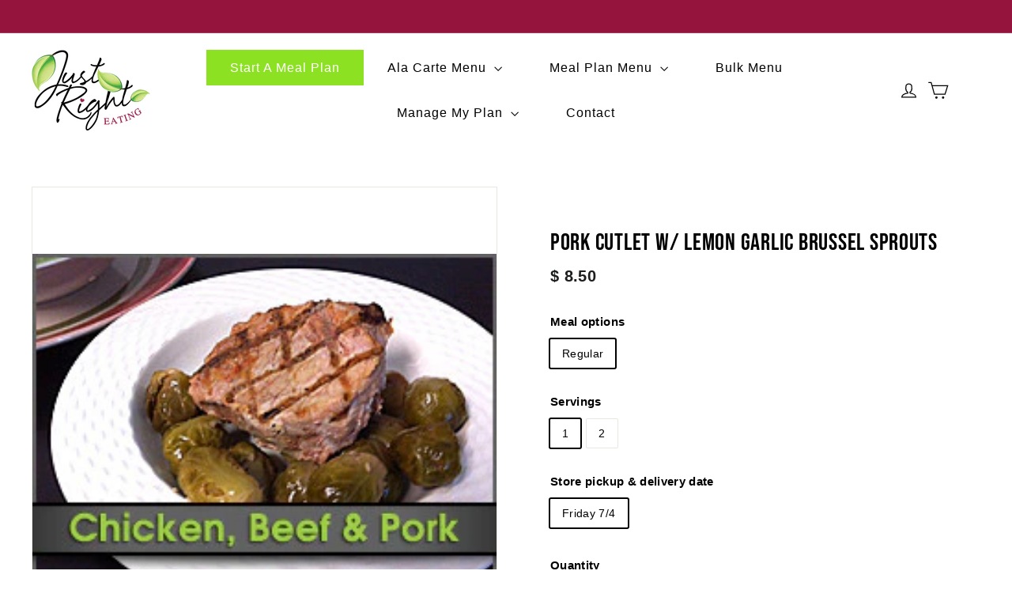

--- FILE ---
content_type: text/html; charset=utf-8
request_url: https://justrighteating.com/products/pork-cutlet-w-lemon-garlic-brussel-sprouts
body_size: 21891
content:
<!doctype html>
<html class="no-js" lang="en" dir="ltr">
<head>
  <meta charset="utf-8">
  <meta http-equiv="X-UA-Compatible" content="IE=edge,chrome=1">
  <meta name="viewport" content="width=device-width,initial-scale=1">
  <meta name="theme-color" content="#94143d">
  <link rel="canonical" href="https://justrighteating.com/products/pork-cutlet-w-lemon-garlic-brussel-sprouts">
  <link rel="preconnect" href="https://fonts.shopifycdn.com" crossorigin>
  <link rel="preconnect" href="https://fonts.gstatic.com" crossorigin>
  <link rel="dns-prefetch" href="https://productreviews.shopifycdn.com">
  <link rel="dns-prefetch" href="https://ajax.googleapis.com">
  <link rel="dns-prefetch" href="https://maps.googleapis.com">
  <link rel="dns-prefetch" href="https://maps.gstatic.com"><title>Pork Cutlet w/ Lemon Garlic Brussel Sprouts
&ndash; Just Right Eating
</title>
<meta name="description" content="4 oz Pork cutlet, 1 cup brussels sprouts 1 Serving: calories:298      carbohydrates:8        protein:31          fat:18        fiber: 3        sugar:2         sodium:302 6 oz pork cutlet, 2 cup brussel sprouts 2 Serving: calories:526       carbohydrates: 16      protein:48          fat: 34       fiber:6        sugar:  "><meta property="og:site_name" content="Just Right Eating">
  <meta property="og:url" content="https://justrighteating.com/products/pork-cutlet-w-lemon-garlic-brussel-sprouts">
  <meta property="og:title" content="Pork Cutlet w/ Lemon Garlic Brussel Sprouts">
  <meta property="og:type" content="product">
  <meta property="og:description" content="4 oz Pork cutlet, 1 cup brussels sprouts 1 Serving: calories:298      carbohydrates:8        protein:31          fat:18        fiber: 3        sugar:2         sodium:302 6 oz pork cutlet, 2 cup brussel sprouts 2 Serving: calories:526       carbohydrates: 16      protein:48          fat: 34       fiber:6        sugar:  "><meta property="og:image" content="http://justrighteating.com/cdn/shop/products/Pork_Cutlet_w-Lemon_Garlic_Brussel_Sprouts.jpg?v=1571267872">
    <meta property="og:image:secure_url" content="https://justrighteating.com/cdn/shop/products/Pork_Cutlet_w-Lemon_Garlic_Brussel_Sprouts.jpg?v=1571267872">
    <meta property="og:image:width" content="252">
    <meta property="og:image:height" content="180"><meta name="twitter:site" content="@#">
  <meta name="twitter:card" content="summary_large_image">
  <meta name="twitter:title" content="Pork Cutlet w/ Lemon Garlic Brussel Sprouts">
  <meta name="twitter:description" content="4 oz Pork cutlet, 1 cup brussels sprouts 1 Serving: calories:298      carbohydrates:8        protein:31          fat:18        fiber: 3        sugar:2         sodium:302 6 oz pork cutlet, 2 cup brussel sprouts 2 Serving: calories:526       carbohydrates: 16      protein:48          fat: 34       fiber:6        sugar:  ">
<style data-shopify>
  

  
  
  
</style><link href="//justrighteating.com/cdn/shop/t/14/assets/components.css?v=93769660921299965361712781920" rel="stylesheet" type="text/css" media="all" />
<style data-shopify>:root {
    --typeHeaderPrimary: Helvetica;
    --typeHeaderFallback: Arial, sans-serif;
    --typeHeaderSize: 35px;
    --typeHeaderWeight: 400;
    --typeHeaderLineHeight: 1.1;
    --typeHeaderSpacing: 0.025em;

    --typeBasePrimary:Helvetica;
    --typeBaseFallback:Arial, sans-serif;
    --typeBaseSize: 14px;
    --typeBaseWeight: 400;
    --typeBaseSpacing: 0.025em;
    --typeBaseLineHeight: 1.6;

    --colorSmallImageBg: #ffffff;
    --colorSmallImageBgDark: #f7f7f7;
    --colorLargeImageBg: #0f0f0f;
    --colorLargeImageBgLight: #303030;

    --iconWeight: 3px;
    --iconLinecaps: miter;

    
      --buttonRadius: 3px;
      --btnPadding: 11px 25px;
    

    
      --roundness: 0;
    

    
      --gridThickness: 1px;
    

    --productTileMargin: 0%;
    --collectionTileMargin: 15%;

    --swatchSize: 40px;
  }

  @media screen and (max-width: 768px) {
    :root {
      --typeBaseSize: 12px;

      
        --roundness: 0;
        --btnPadding: 9px 17px;
      
    }
  }</style><script async crossorigin fetchpriority="high" src="/cdn/shopifycloud/importmap-polyfill/es-modules-shim.2.4.0.js"></script>
<script>
    document.documentElement.className = document.documentElement.className.replace('no-js', 'js');

    window.theme = window.theme || {};
    theme.routes = {
      home: "/",
      collections: "/collections",
      cart: "/cart.js",
      cartPage: "/cart",
      cartAdd: "/cart/add.js",
      cartChange: "/cart/change.js",
      search: "/search",
      predictiveSearch: "/search/suggest"
    };

    theme.strings = {
      soldOut: "Sold Out",
      unavailable: "Unavailable",
      inStockLabel: "In stock, ready to ship",
      oneStockLabel: "Low stock - [count] item left",
      otherStockLabel: "Low stock - [count] items left",
      willNotShipUntil: "Ready to ship [date]",
      willBeInStockAfter: "Back in stock [date]",
      waitingForStock: "Backordered, shipping soon",
      savePrice: "Save [saved_amount]",
      cartEmpty: "Your cart is currently empty.",
      cartTermsConfirmation: "You must agree with the terms and conditions of sales to check out",
      searchCollections: "Collections",
      searchPages: "Pages",
      searchArticles: "Articles",
      maxQuantity: "You can only have [quantity] of [title] in your cart."
    };
    theme.settings = {
      cartType: "dropdown",
      isCustomerTemplate: false,
      moneyFormat: "$ {{amount}}",
      saveType: "dollar",
      productImageSize: "landscape",
      productImageCover: true,
      predictiveSearch: true,
      predictiveSearchType: null,
      superScriptSetting: false,
      superScriptPrice: false,
      quickView: true,
      quickAdd: true,
      themeName: 'Expanse',
      themeVersion: "5.0.0"
    };
  </script><script type="importmap">
{
  "imports": {
    "components/announcement-bar": "//justrighteating.com/cdn/shop/t/14/assets/announcement-bar.js?v=30886685393339443611705082023",
    "components/gift-card-recipient-form": "//justrighteating.com/cdn/shop/t/14/assets/gift-card-recipient-form.js?v=63274452948634539821705082023",
    "components/image-element": "//justrighteating.com/cdn/shop/t/14/assets/image-element.js?v=149560905999217168541705082023",
    "components/newsletter-reminder": "//justrighteating.com/cdn/shop/t/14/assets/newsletter-reminder.js?v=158689173741753302301705082023",
    "components/predictive-search": "//justrighteating.com/cdn/shop/t/14/assets/predictive-search.js?v=289510176319545181705082023",
    "components/price-range": "//justrighteating.com/cdn/shop/t/14/assets/price-range.js?v=181072884619090886471705082023",
    "components/product-complementary": "//justrighteating.com/cdn/shop/t/14/assets/product-complementary.js?v=115010611336991946551705082023",
    "components/product-grid-item": "//justrighteating.com/cdn/shop/t/14/assets/product-grid-item.js?v=163812820723271128961705082023",
    "components/product-images": "//justrighteating.com/cdn/shop/t/14/assets/product-images.js?v=165385719376091763651705082023",
    "components/quick-add": "//justrighteating.com/cdn/shop/t/14/assets/quick-add.js?v=42542036387708553681705082023",
    "components/quick-shop": "//justrighteating.com/cdn/shop/t/14/assets/quick-shop.js?v=14962520786590995971705082023",
    "components/section-age-verification-popup": "//justrighteating.com/cdn/shop/t/14/assets/section-age-verification-popup.js?v=570856957843724541705082023",
    "components/section-background-image-text": "//justrighteating.com/cdn/shop/t/14/assets/section-background-image-text.js?v=134193327559148673711705082023",
    "components/section-collection-header": "//justrighteating.com/cdn/shop/t/14/assets/section-collection-header.js?v=62104955657552942271705082023",
    "components/section-countdown": "//justrighteating.com/cdn/shop/t/14/assets/section-countdown.js?v=83619262456850900011705082023",
    "components/section-featured-collection": "//justrighteating.com/cdn/shop/t/14/assets/section-featured-collection.js?v=70396313371272205741705082023",
    "components/section-footer": "//justrighteating.com/cdn/shop/t/14/assets/section-footer.js?v=143843864055408484941705082023",
    "components/section-header": "//justrighteating.com/cdn/shop/t/14/assets/section-header.js?v=114101115667708695071705082023",
    "components/section-hero-video": "//justrighteating.com/cdn/shop/t/14/assets/section-hero-video.js?v=138616389493027501011705082023",
    "components/section-hotspots": "//justrighteating.com/cdn/shop/t/14/assets/section-hotspots.js?v=118949170610172005021705082023",
    "components/section-image-compare": "//justrighteating.com/cdn/shop/t/14/assets/section-image-compare.js?v=25526173009852246331705082023",
    "components/section-main-cart": "//justrighteating.com/cdn/shop/t/14/assets/section-main-cart.js?v=102282689976117535291705082023",
    "components/section-main-collection": "//justrighteating.com/cdn/shop/t/14/assets/section-main-collection.js?v=178808321021703902081705082023",
    "components/section-main-product": "//justrighteating.com/cdn/shop/t/14/assets/section-main-product.js?v=48829736225712131391705082023",
    "components/section-main-search": "//justrighteating.com/cdn/shop/t/14/assets/section-main-search.js?v=91363574603513782361705082023",
    "components/section-map": "//justrighteating.com/cdn/shop/t/14/assets/section-map.js?v=85731902998194521351705082023",
    "components/section-more-products-vendor": "//justrighteating.com/cdn/shop/t/14/assets/section-more-products-vendor.js?v=105326113681965784221705082023",
    "components/section-newsletter-popup": "//justrighteating.com/cdn/shop/t/14/assets/section-newsletter-popup.js?v=170953806956104469461705082023",
    "components/section-password-header": "//justrighteating.com/cdn/shop/t/14/assets/section-password-header.js?v=152732804639088855281705082023",
    "components/section-product-recommendations": "//justrighteating.com/cdn/shop/t/14/assets/section-product-recommendations.js?v=68463675784327451211705082023",
    "components/section-promo-grid": "//justrighteating.com/cdn/shop/t/14/assets/section-promo-grid.js?v=40677006983618170181705082023",
    "components/section-recently-viewed": "//justrighteating.com/cdn/shop/t/14/assets/section-recently-viewed.js?v=55008218357156806671705082023",
    "components/section-slideshow": "//justrighteating.com/cdn/shop/t/14/assets/section-slideshow.js?v=78404926763425096301705082023",
    "components/section-slideshow-image": "//justrighteating.com/cdn/shop/t/14/assets/section-slideshow-image.js?v=78404926763425096301705082023",
    "components/section-slideshow-split": "//justrighteating.com/cdn/shop/t/14/assets/section-slideshow-split.js?v=78404926763425096301705082023",
    "components/section-store-availability": "//justrighteating.com/cdn/shop/t/14/assets/section-store-availability.js?v=179020056623871860581705082023",
    "components/section-testimonials": "//justrighteating.com/cdn/shop/t/14/assets/section-testimonials.js?v=135504612583298795321705082023",
    "components/section-toolbar": "//justrighteating.com/cdn/shop/t/14/assets/section-toolbar.js?v=40810883655964320851705082023",
    "components/tool-tip": "//justrighteating.com/cdn/shop/t/14/assets/tool-tip.js?v=80946909978688486381705082023",
    "components/tool-tip-trigger": "//justrighteating.com/cdn/shop/t/14/assets/tool-tip-trigger.js?v=34194649362372648151705082023",
    "@archetype-themes/scripts/helpers/init-AOS": "//justrighteating.com/cdn/shop/t/14/assets/init-AOS.js?v=133119721856805501371705082023",
    "@archetype-themes/scripts/config": "//justrighteating.com/cdn/shop/t/14/assets/config.js?v=182715560184026551971705082023",
    "@archetype-themes/scripts/helpers/sections": "//justrighteating.com/cdn/shop/t/14/assets/sections.js?v=30525676374169029511705082023",
    "js-cookie": "//justrighteating.com/cdn/shop/t/14/assets/js.cookie.mjs?v=38015963105781969301705082023",
    "@archetype-themes/scripts/modules/modal": "//justrighteating.com/cdn/shop/t/14/assets/modal.js?v=45231143018390192411705082023",
    "@archetype-themes/scripts/modules/slideshow": "//justrighteating.com/cdn/shop/t/14/assets/slideshow.js?v=115463872910527769351705082023",
    "@archetype-themes/scripts/modules/product-recommendations": "//justrighteating.com/cdn/shop/t/14/assets/product-recommendations.js?v=43304738043467140121705082023",
    "nouislider": "//justrighteating.com/cdn/shop/t/14/assets/nouislider.js?v=100438778919154896961705082023",
    "@archetype-themes/scripts/helpers/currency": "//justrighteating.com/cdn/shop/t/14/assets/currency.js?v=14275331480271113601705082023",
    "@archetype-themes/scripts/helpers/delegate": "//justrighteating.com/cdn/shop/t/14/assets/delegate.js?v=150733600779017316001705082023",
    "@archetype-themes/scripts/modules/swatches": "//justrighteating.com/cdn/shop/t/14/assets/swatches.js?v=103882278052475410121705082023",
    "@archetype-themes/scripts/modules/photoswipe": "//justrighteating.com/cdn/shop/t/14/assets/photoswipe.js?v=133149125523312087301705082023",
    "@archetype-themes/scripts/modules/product": "//justrighteating.com/cdn/shop/t/14/assets/product.js?v=113938241193965881771705082023",
    "@archetype-themes/scripts/modules/collapsibles": "//justrighteating.com/cdn/shop/t/14/assets/collapsibles.js?v=173915476688299204401705082023",
    "@archetype-themes/scripts/modules/header-nav": "//justrighteating.com/cdn/shop/t/14/assets/header-nav.js?v=153535264877449452281705082023",
    "@archetype-themes/scripts/modules/parallax": "//justrighteating.com/cdn/shop/t/14/assets/parallax.js?v=20658553194097617601705082023",
    "@archetype-themes/scripts/modules/collection-template": "//justrighteating.com/cdn/shop/t/14/assets/collection-template.js?v=145505099368484458371705082023",
    "@archetype-themes/scripts/modules/disclosure": "//justrighteating.com/cdn/shop/t/14/assets/disclosure.js?v=24495297545550370831705082023",
    "@archetype-themes/scripts/modules/mobile-nav": "//justrighteating.com/cdn/shop/t/14/assets/mobile-nav.js?v=65063705214388957511705082023",
    "@archetype-themes/scripts/modules/header-search": "//justrighteating.com/cdn/shop/t/14/assets/header-search.js?v=96962303281191137591705082023",
    "@archetype-themes/scripts/modules/cart-drawer": "//justrighteating.com/cdn/shop/t/14/assets/cart-drawer.js?v=127359067068143228651705082023",
    "@archetype-themes/scripts/helpers/utils": "//justrighteating.com/cdn/shop/t/14/assets/utils.js?v=183768819557536265621705082023",
    "@archetype-themes/scripts/helpers/size-drawer": "//justrighteating.com/cdn/shop/t/14/assets/size-drawer.js?v=16908746908081919891705082023",
    "@archetype-themes/scripts/modules/video-section": "//justrighteating.com/cdn/shop/t/14/assets/video-section.js?v=38415978955926866351705082023",
    "@archetype-themes/scripts/modules/cart-form": "//justrighteating.com/cdn/shop/t/14/assets/cart-form.js?v=171395635512034314881705082023",
    "@archetype-themes/scripts/helpers/init-observer": "//justrighteating.com/cdn/shop/t/14/assets/init-observer.js?v=151712110650051136771705082023",
    "@archetype-themes/scripts/helpers/ajax-renderer": "//justrighteating.com/cdn/shop/t/14/assets/ajax-renderer.js?v=167707973626936292861705082023",
    "@archetype-themes/scripts/modules/tool-tip": "//justrighteating.com/cdn/shop/t/14/assets/tool-tip.js?v=80946909978688486381705082023",
    "@archetype-themes/scripts/modules/tool-tip-trigger": "//justrighteating.com/cdn/shop/t/14/assets/tool-tip-trigger.js?v=34194649362372648151705082023",
    "@archetype-themes/scripts/modules/drawers": "//justrighteating.com/cdn/shop/t/14/assets/drawers.js?v=90797109483806998381705082023",
    "@archetype-themes/scripts/helpers/init-globals": "//justrighteating.com/cdn/shop/t/14/assets/init-globals.js?v=27416668792594130621705082023",
    "aos": "//justrighteating.com/cdn/shop/t/14/assets/aos.js?v=106204913141253275521705082023",
    "@archetype-themes/scripts/helpers/a11y": "//justrighteating.com/cdn/shop/t/14/assets/a11y.js?v=114228441666679744341705082023",
    "@archetype-themes/scripts/vendors/flickity": "//justrighteating.com/cdn/shop/t/14/assets/flickity.js?v=48539322729379456441705082023",
    "@archetype-themes/scripts/vendors/flickity-fade": "//justrighteating.com/cdn/shop/t/14/assets/flickity-fade.js?v=70708211373116380081705082023",
    "@archetype-themes/scripts/vendors/photoswipe.min": "//justrighteating.com/cdn/shop/t/14/assets/photoswipe.min.js?v=96706414436924913981705082023",
    "@archetype-themes/scripts/vendors/photoswipe-ui-default.min": "//justrighteating.com/cdn/shop/t/14/assets/photoswipe-ui-default.min.js?v=52395271779278780601705082023",
    "@archetype-themes/scripts/helpers/images": "//justrighteating.com/cdn/shop/t/14/assets/images.js?v=154579799771787317231705082023",
    "@archetype-themes/scripts/helpers/variants": "//justrighteating.com/cdn/shop/t/14/assets/variants.js?v=140263944250498066851705082023",
    "@archetype-themes/scripts/modules/variant-availability": "//justrighteating.com/cdn/shop/t/14/assets/variant-availability.js?v=106313593704684021601705082023",
    "@archetype-themes/scripts/modules/quantity-selectors": "//justrighteating.com/cdn/shop/t/14/assets/quantity-selectors.js?v=180817540312099548121705082023",
    "@archetype-themes/scripts/modules/product-ajax-form": "//justrighteating.com/cdn/shop/t/14/assets/product-ajax-form.js?v=113985492364756232791705082023",
    "@archetype-themes/scripts/helpers/youtube": "//justrighteating.com/cdn/shop/t/14/assets/youtube.js?v=58030359294421050461705082023",
    "@archetype-themes/scripts/helpers/vimeo": "//justrighteating.com/cdn/shop/t/14/assets/vimeo.js?v=147998489296355848171705082023",
    "@archetype-themes/scripts/modules/product-media": "//justrighteating.com/cdn/shop/t/14/assets/product-media.js?v=7149764575920620621705082023",
    "@archetype-themes/scripts/modules/collection-sidebar": "//justrighteating.com/cdn/shop/t/14/assets/collection-sidebar.js?v=102654819825539199081705082023",
    "@archetype-themes/scripts/modules/cart-api": "//justrighteating.com/cdn/shop/t/14/assets/cart-api.js?v=177228419985507265221705082023",
    "@archetype-themes/scripts/modules/video-modal": "//justrighteating.com/cdn/shop/t/14/assets/video-modal.js?v=5964877832267866681705082023",
    "@archetype-themes/scripts/modules/animation-observer": "//justrighteating.com/cdn/shop/t/14/assets/animation-observer.js?v=110233317842681188241705082023",
    "@archetype-themes/scripts/modules/page-transitions": "//justrighteating.com/cdn/shop/t/14/assets/page-transitions.js?v=72265230091955981801705082023",
    "@archetype-themes/scripts/helpers/rte": "//justrighteating.com/cdn/shop/t/14/assets/rte.js?v=124638893503654398791705082023",
    "@archetype-themes/scripts/helpers/library-loader": "//justrighteating.com/cdn/shop/t/14/assets/library-loader.js?v=109812686109916403541705082023"
  }
}
</script><script>
  if (!(HTMLScriptElement.supports && HTMLScriptElement.supports('importmap'))) {
    const el = document.createElement('script');
    el.async = true;
    el.src = "//justrighteating.com/cdn/shop/t/14/assets/es-module-shims.min.js?v=63404930985865369141705082023";
    document.head.appendChild(el);
  }
</script>
<link rel="modulepreload" href="//justrighteating.com/cdn/shop/t/14/assets/is-land.min.js?v=150365442064817536931705082023">
<script type="module" src="//justrighteating.com/cdn/shop/t/14/assets/is-land.min.js?v=150365442064817536931705082023"></script>
<script>window.performance && window.performance.mark && window.performance.mark('shopify.content_for_header.start');</script><meta name="facebook-domain-verification" content="7bexsnck0dwjnkod53wp0xetq13lqa">
<meta id="shopify-digital-wallet" name="shopify-digital-wallet" content="/4432029/digital_wallets/dialog">
<meta name="shopify-checkout-api-token" content="5f0909031dfbbd7375ff6c225c23121c">
<link rel="alternate" type="application/json+oembed" href="https://justrighteating.com/products/pork-cutlet-w-lemon-garlic-brussel-sprouts.oembed">
<script async="async" src="/checkouts/internal/preloads.js?locale=en-US"></script>
<script id="apple-pay-shop-capabilities" type="application/json">{"shopId":4432029,"countryCode":"US","currencyCode":"USD","merchantCapabilities":["supports3DS"],"merchantId":"gid:\/\/shopify\/Shop\/4432029","merchantName":"Just Right Eating","requiredBillingContactFields":["postalAddress","email"],"requiredShippingContactFields":["postalAddress","email"],"shippingType":"shipping","supportedNetworks":["visa","masterCard","amex","discover","elo","jcb"],"total":{"type":"pending","label":"Just Right Eating","amount":"1.00"},"shopifyPaymentsEnabled":true,"supportsSubscriptions":true}</script>
<script id="shopify-features" type="application/json">{"accessToken":"5f0909031dfbbd7375ff6c225c23121c","betas":["rich-media-storefront-analytics"],"domain":"justrighteating.com","predictiveSearch":true,"shopId":4432029,"locale":"en"}</script>
<script>var Shopify = Shopify || {};
Shopify.shop = "griffith.myshopify.com";
Shopify.locale = "en";
Shopify.currency = {"active":"USD","rate":"1.0"};
Shopify.country = "US";
Shopify.theme = {"name":"[DEV] Expanse","id":164139041060,"schema_name":"Expanse","schema_version":"5.0.0","theme_store_id":902,"role":"main"};
Shopify.theme.handle = "null";
Shopify.theme.style = {"id":null,"handle":null};
Shopify.cdnHost = "justrighteating.com/cdn";
Shopify.routes = Shopify.routes || {};
Shopify.routes.root = "/";</script>
<script type="module">!function(o){(o.Shopify=o.Shopify||{}).modules=!0}(window);</script>
<script>!function(o){function n(){var o=[];function n(){o.push(Array.prototype.slice.apply(arguments))}return n.q=o,n}var t=o.Shopify=o.Shopify||{};t.loadFeatures=n(),t.autoloadFeatures=n()}(window);</script>
<script id="shop-js-analytics" type="application/json">{"pageType":"product"}</script>
<script defer="defer" async type="module" src="//justrighteating.com/cdn/shopifycloud/shop-js/modules/v2/client.init-shop-cart-sync_BT-GjEfc.en.esm.js"></script>
<script defer="defer" async type="module" src="//justrighteating.com/cdn/shopifycloud/shop-js/modules/v2/chunk.common_D58fp_Oc.esm.js"></script>
<script defer="defer" async type="module" src="//justrighteating.com/cdn/shopifycloud/shop-js/modules/v2/chunk.modal_xMitdFEc.esm.js"></script>
<script type="module">
  await import("//justrighteating.com/cdn/shopifycloud/shop-js/modules/v2/client.init-shop-cart-sync_BT-GjEfc.en.esm.js");
await import("//justrighteating.com/cdn/shopifycloud/shop-js/modules/v2/chunk.common_D58fp_Oc.esm.js");
await import("//justrighteating.com/cdn/shopifycloud/shop-js/modules/v2/chunk.modal_xMitdFEc.esm.js");

  window.Shopify.SignInWithShop?.initShopCartSync?.({"fedCMEnabled":true,"windoidEnabled":true});

</script>
<script id="__st">var __st={"a":4432029,"offset":-21600,"reqid":"7ad5bc3d-c91e-42cc-8ad8-d0d5d2ac8500-1769492978","pageurl":"justrighteating.com\/products\/pork-cutlet-w-lemon-garlic-brussel-sprouts","u":"fcb101acab9c","p":"product","rtyp":"product","rid":331316237};</script>
<script>window.ShopifyPaypalV4VisibilityTracking = true;</script>
<script id="captcha-bootstrap">!function(){'use strict';const t='contact',e='account',n='new_comment',o=[[t,t],['blogs',n],['comments',n],[t,'customer']],c=[[e,'customer_login'],[e,'guest_login'],[e,'recover_customer_password'],[e,'create_customer']],r=t=>t.map((([t,e])=>`form[action*='/${t}']:not([data-nocaptcha='true']) input[name='form_type'][value='${e}']`)).join(','),a=t=>()=>t?[...document.querySelectorAll(t)].map((t=>t.form)):[];function s(){const t=[...o],e=r(t);return a(e)}const i='password',u='form_key',d=['recaptcha-v3-token','g-recaptcha-response','h-captcha-response',i],f=()=>{try{return window.sessionStorage}catch{return}},m='__shopify_v',_=t=>t.elements[u];function p(t,e,n=!1){try{const o=window.sessionStorage,c=JSON.parse(o.getItem(e)),{data:r}=function(t){const{data:e,action:n}=t;return t[m]||n?{data:e,action:n}:{data:t,action:n}}(c);for(const[e,n]of Object.entries(r))t.elements[e]&&(t.elements[e].value=n);n&&o.removeItem(e)}catch(o){console.error('form repopulation failed',{error:o})}}const l='form_type',E='cptcha';function T(t){t.dataset[E]=!0}const w=window,h=w.document,L='Shopify',v='ce_forms',y='captcha';let A=!1;((t,e)=>{const n=(g='f06e6c50-85a8-45c8-87d0-21a2b65856fe',I='https://cdn.shopify.com/shopifycloud/storefront-forms-hcaptcha/ce_storefront_forms_captcha_hcaptcha.v1.5.2.iife.js',D={infoText:'Protected by hCaptcha',privacyText:'Privacy',termsText:'Terms'},(t,e,n)=>{const o=w[L][v],c=o.bindForm;if(c)return c(t,g,e,D).then(n);var r;o.q.push([[t,g,e,D],n]),r=I,A||(h.body.append(Object.assign(h.createElement('script'),{id:'captcha-provider',async:!0,src:r})),A=!0)});var g,I,D;w[L]=w[L]||{},w[L][v]=w[L][v]||{},w[L][v].q=[],w[L][y]=w[L][y]||{},w[L][y].protect=function(t,e){n(t,void 0,e),T(t)},Object.freeze(w[L][y]),function(t,e,n,w,h,L){const[v,y,A,g]=function(t,e,n){const i=e?o:[],u=t?c:[],d=[...i,...u],f=r(d),m=r(i),_=r(d.filter((([t,e])=>n.includes(e))));return[a(f),a(m),a(_),s()]}(w,h,L),I=t=>{const e=t.target;return e instanceof HTMLFormElement?e:e&&e.form},D=t=>v().includes(t);t.addEventListener('submit',(t=>{const e=I(t);if(!e)return;const n=D(e)&&!e.dataset.hcaptchaBound&&!e.dataset.recaptchaBound,o=_(e),c=g().includes(e)&&(!o||!o.value);(n||c)&&t.preventDefault(),c&&!n&&(function(t){try{if(!f())return;!function(t){const e=f();if(!e)return;const n=_(t);if(!n)return;const o=n.value;o&&e.removeItem(o)}(t);const e=Array.from(Array(32),(()=>Math.random().toString(36)[2])).join('');!function(t,e){_(t)||t.append(Object.assign(document.createElement('input'),{type:'hidden',name:u})),t.elements[u].value=e}(t,e),function(t,e){const n=f();if(!n)return;const o=[...t.querySelectorAll(`input[type='${i}']`)].map((({name:t})=>t)),c=[...d,...o],r={};for(const[a,s]of new FormData(t).entries())c.includes(a)||(r[a]=s);n.setItem(e,JSON.stringify({[m]:1,action:t.action,data:r}))}(t,e)}catch(e){console.error('failed to persist form',e)}}(e),e.submit())}));const S=(t,e)=>{t&&!t.dataset[E]&&(n(t,e.some((e=>e===t))),T(t))};for(const o of['focusin','change'])t.addEventListener(o,(t=>{const e=I(t);D(e)&&S(e,y())}));const B=e.get('form_key'),M=e.get(l),P=B&&M;t.addEventListener('DOMContentLoaded',(()=>{const t=y();if(P)for(const e of t)e.elements[l].value===M&&p(e,B);[...new Set([...A(),...v().filter((t=>'true'===t.dataset.shopifyCaptcha))])].forEach((e=>S(e,t)))}))}(h,new URLSearchParams(w.location.search),n,t,e,['guest_login'])})(!0,!0)}();</script>
<script integrity="sha256-4kQ18oKyAcykRKYeNunJcIwy7WH5gtpwJnB7kiuLZ1E=" data-source-attribution="shopify.loadfeatures" defer="defer" src="//justrighteating.com/cdn/shopifycloud/storefront/assets/storefront/load_feature-a0a9edcb.js" crossorigin="anonymous"></script>
<script data-source-attribution="shopify.dynamic_checkout.dynamic.init">var Shopify=Shopify||{};Shopify.PaymentButton=Shopify.PaymentButton||{isStorefrontPortableWallets:!0,init:function(){window.Shopify.PaymentButton.init=function(){};var t=document.createElement("script");t.src="https://justrighteating.com/cdn/shopifycloud/portable-wallets/latest/portable-wallets.en.js",t.type="module",document.head.appendChild(t)}};
</script>
<script data-source-attribution="shopify.dynamic_checkout.buyer_consent">
  function portableWalletsHideBuyerConsent(e){var t=document.getElementById("shopify-buyer-consent"),n=document.getElementById("shopify-subscription-policy-button");t&&n&&(t.classList.add("hidden"),t.setAttribute("aria-hidden","true"),n.removeEventListener("click",e))}function portableWalletsShowBuyerConsent(e){var t=document.getElementById("shopify-buyer-consent"),n=document.getElementById("shopify-subscription-policy-button");t&&n&&(t.classList.remove("hidden"),t.removeAttribute("aria-hidden"),n.addEventListener("click",e))}window.Shopify?.PaymentButton&&(window.Shopify.PaymentButton.hideBuyerConsent=portableWalletsHideBuyerConsent,window.Shopify.PaymentButton.showBuyerConsent=portableWalletsShowBuyerConsent);
</script>
<script data-source-attribution="shopify.dynamic_checkout.cart.bootstrap">document.addEventListener("DOMContentLoaded",(function(){function t(){return document.querySelector("shopify-accelerated-checkout-cart, shopify-accelerated-checkout")}if(t())Shopify.PaymentButton.init();else{new MutationObserver((function(e,n){t()&&(Shopify.PaymentButton.init(),n.disconnect())})).observe(document.body,{childList:!0,subtree:!0})}}));
</script>
<link id="shopify-accelerated-checkout-styles" rel="stylesheet" media="screen" href="https://justrighteating.com/cdn/shopifycloud/portable-wallets/latest/accelerated-checkout-backwards-compat.css" crossorigin="anonymous">
<style id="shopify-accelerated-checkout-cart">
        #shopify-buyer-consent {
  margin-top: 1em;
  display: inline-block;
  width: 100%;
}

#shopify-buyer-consent.hidden {
  display: none;
}

#shopify-subscription-policy-button {
  background: none;
  border: none;
  padding: 0;
  text-decoration: underline;
  font-size: inherit;
  cursor: pointer;
}

#shopify-subscription-policy-button::before {
  box-shadow: none;
}

      </style>

<script>window.performance && window.performance.mark && window.performance.mark('shopify.content_for_header.end');</script>

  <script src="//justrighteating.com/cdn/shop/t/14/assets/theme.js?v=77167323714411244521705082023" defer="defer"></script>

  <script src="//justrighteating.com/cdn/shop/t/14/assets/swiper-bundle.min.js?v=115785340122829458061705518771"></script>
  <link href="//justrighteating.com/cdn/shop/t/14/assets/swiper-bundle.min.css?v=55754961042815831971705521145" rel="stylesheet" type="text/css" media="all" />
  <link href="//justrighteating.com/cdn/shop/t/14/assets/custom.css?v=87577522462620306461713352414" rel="stylesheet" type="text/css" media="all" />
  <link href="//justrighteating.com/cdn/shop/t/14/assets/custom-fonts.css?v=102630404570871230951706205721" rel="stylesheet" type="text/css" media="all" />
<!-- BEGIN app block: shopify://apps/bm-country-blocker-ip-blocker/blocks/boostmark-blocker/bf9db4b9-be4b-45e1-8127-bbcc07d93e7e -->

  <script src="https://cdn.shopify.com/extensions/019b300f-1323-7b7a-bda2-a589132c3189/boostymark-regionblock-71/assets/blocker.js?v=4&shop=griffith.myshopify.com" async></script>
  <script src="https://cdn.shopify.com/extensions/019b300f-1323-7b7a-bda2-a589132c3189/boostymark-regionblock-71/assets/jk4ukh.js?c=6&shop=griffith.myshopify.com" async></script>

  

  

  

  

  













<!-- END app block --><link href="https://monorail-edge.shopifysvc.com" rel="dns-prefetch">
<script>(function(){if ("sendBeacon" in navigator && "performance" in window) {try {var session_token_from_headers = performance.getEntriesByType('navigation')[0].serverTiming.find(x => x.name == '_s').description;} catch {var session_token_from_headers = undefined;}var session_cookie_matches = document.cookie.match(/_shopify_s=([^;]*)/);var session_token_from_cookie = session_cookie_matches && session_cookie_matches.length === 2 ? session_cookie_matches[1] : "";var session_token = session_token_from_headers || session_token_from_cookie || "";function handle_abandonment_event(e) {var entries = performance.getEntries().filter(function(entry) {return /monorail-edge.shopifysvc.com/.test(entry.name);});if (!window.abandonment_tracked && entries.length === 0) {window.abandonment_tracked = true;var currentMs = Date.now();var navigation_start = performance.timing.navigationStart;var payload = {shop_id: 4432029,url: window.location.href,navigation_start,duration: currentMs - navigation_start,session_token,page_type: "product"};window.navigator.sendBeacon("https://monorail-edge.shopifysvc.com/v1/produce", JSON.stringify({schema_id: "online_store_buyer_site_abandonment/1.1",payload: payload,metadata: {event_created_at_ms: currentMs,event_sent_at_ms: currentMs}}));}}window.addEventListener('pagehide', handle_abandonment_event);}}());</script>
<script id="web-pixels-manager-setup">(function e(e,d,r,n,o){if(void 0===o&&(o={}),!Boolean(null===(a=null===(i=window.Shopify)||void 0===i?void 0:i.analytics)||void 0===a?void 0:a.replayQueue)){var i,a;window.Shopify=window.Shopify||{};var t=window.Shopify;t.analytics=t.analytics||{};var s=t.analytics;s.replayQueue=[],s.publish=function(e,d,r){return s.replayQueue.push([e,d,r]),!0};try{self.performance.mark("wpm:start")}catch(e){}var l=function(){var e={modern:/Edge?\/(1{2}[4-9]|1[2-9]\d|[2-9]\d{2}|\d{4,})\.\d+(\.\d+|)|Firefox\/(1{2}[4-9]|1[2-9]\d|[2-9]\d{2}|\d{4,})\.\d+(\.\d+|)|Chrom(ium|e)\/(9{2}|\d{3,})\.\d+(\.\d+|)|(Maci|X1{2}).+ Version\/(15\.\d+|(1[6-9]|[2-9]\d|\d{3,})\.\d+)([,.]\d+|)( \(\w+\)|)( Mobile\/\w+|) Safari\/|Chrome.+OPR\/(9{2}|\d{3,})\.\d+\.\d+|(CPU[ +]OS|iPhone[ +]OS|CPU[ +]iPhone|CPU IPhone OS|CPU iPad OS)[ +]+(15[._]\d+|(1[6-9]|[2-9]\d|\d{3,})[._]\d+)([._]\d+|)|Android:?[ /-](13[3-9]|1[4-9]\d|[2-9]\d{2}|\d{4,})(\.\d+|)(\.\d+|)|Android.+Firefox\/(13[5-9]|1[4-9]\d|[2-9]\d{2}|\d{4,})\.\d+(\.\d+|)|Android.+Chrom(ium|e)\/(13[3-9]|1[4-9]\d|[2-9]\d{2}|\d{4,})\.\d+(\.\d+|)|SamsungBrowser\/([2-9]\d|\d{3,})\.\d+/,legacy:/Edge?\/(1[6-9]|[2-9]\d|\d{3,})\.\d+(\.\d+|)|Firefox\/(5[4-9]|[6-9]\d|\d{3,})\.\d+(\.\d+|)|Chrom(ium|e)\/(5[1-9]|[6-9]\d|\d{3,})\.\d+(\.\d+|)([\d.]+$|.*Safari\/(?![\d.]+ Edge\/[\d.]+$))|(Maci|X1{2}).+ Version\/(10\.\d+|(1[1-9]|[2-9]\d|\d{3,})\.\d+)([,.]\d+|)( \(\w+\)|)( Mobile\/\w+|) Safari\/|Chrome.+OPR\/(3[89]|[4-9]\d|\d{3,})\.\d+\.\d+|(CPU[ +]OS|iPhone[ +]OS|CPU[ +]iPhone|CPU IPhone OS|CPU iPad OS)[ +]+(10[._]\d+|(1[1-9]|[2-9]\d|\d{3,})[._]\d+)([._]\d+|)|Android:?[ /-](13[3-9]|1[4-9]\d|[2-9]\d{2}|\d{4,})(\.\d+|)(\.\d+|)|Mobile Safari.+OPR\/([89]\d|\d{3,})\.\d+\.\d+|Android.+Firefox\/(13[5-9]|1[4-9]\d|[2-9]\d{2}|\d{4,})\.\d+(\.\d+|)|Android.+Chrom(ium|e)\/(13[3-9]|1[4-9]\d|[2-9]\d{2}|\d{4,})\.\d+(\.\d+|)|Android.+(UC? ?Browser|UCWEB|U3)[ /]?(15\.([5-9]|\d{2,})|(1[6-9]|[2-9]\d|\d{3,})\.\d+)\.\d+|SamsungBrowser\/(5\.\d+|([6-9]|\d{2,})\.\d+)|Android.+MQ{2}Browser\/(14(\.(9|\d{2,})|)|(1[5-9]|[2-9]\d|\d{3,})(\.\d+|))(\.\d+|)|K[Aa][Ii]OS\/(3\.\d+|([4-9]|\d{2,})\.\d+)(\.\d+|)/},d=e.modern,r=e.legacy,n=navigator.userAgent;return n.match(d)?"modern":n.match(r)?"legacy":"unknown"}(),u="modern"===l?"modern":"legacy",c=(null!=n?n:{modern:"",legacy:""})[u],f=function(e){return[e.baseUrl,"/wpm","/b",e.hashVersion,"modern"===e.buildTarget?"m":"l",".js"].join("")}({baseUrl:d,hashVersion:r,buildTarget:u}),m=function(e){var d=e.version,r=e.bundleTarget,n=e.surface,o=e.pageUrl,i=e.monorailEndpoint;return{emit:function(e){var a=e.status,t=e.errorMsg,s=(new Date).getTime(),l=JSON.stringify({metadata:{event_sent_at_ms:s},events:[{schema_id:"web_pixels_manager_load/3.1",payload:{version:d,bundle_target:r,page_url:o,status:a,surface:n,error_msg:t},metadata:{event_created_at_ms:s}}]});if(!i)return console&&console.warn&&console.warn("[Web Pixels Manager] No Monorail endpoint provided, skipping logging."),!1;try{return self.navigator.sendBeacon.bind(self.navigator)(i,l)}catch(e){}var u=new XMLHttpRequest;try{return u.open("POST",i,!0),u.setRequestHeader("Content-Type","text/plain"),u.send(l),!0}catch(e){return console&&console.warn&&console.warn("[Web Pixels Manager] Got an unhandled error while logging to Monorail."),!1}}}}({version:r,bundleTarget:l,surface:e.surface,pageUrl:self.location.href,monorailEndpoint:e.monorailEndpoint});try{o.browserTarget=l,function(e){var d=e.src,r=e.async,n=void 0===r||r,o=e.onload,i=e.onerror,a=e.sri,t=e.scriptDataAttributes,s=void 0===t?{}:t,l=document.createElement("script"),u=document.querySelector("head"),c=document.querySelector("body");if(l.async=n,l.src=d,a&&(l.integrity=a,l.crossOrigin="anonymous"),s)for(var f in s)if(Object.prototype.hasOwnProperty.call(s,f))try{l.dataset[f]=s[f]}catch(e){}if(o&&l.addEventListener("load",o),i&&l.addEventListener("error",i),u)u.appendChild(l);else{if(!c)throw new Error("Did not find a head or body element to append the script");c.appendChild(l)}}({src:f,async:!0,onload:function(){if(!function(){var e,d;return Boolean(null===(d=null===(e=window.Shopify)||void 0===e?void 0:e.analytics)||void 0===d?void 0:d.initialized)}()){var d=window.webPixelsManager.init(e)||void 0;if(d){var r=window.Shopify.analytics;r.replayQueue.forEach((function(e){var r=e[0],n=e[1],o=e[2];d.publishCustomEvent(r,n,o)})),r.replayQueue=[],r.publish=d.publishCustomEvent,r.visitor=d.visitor,r.initialized=!0}}},onerror:function(){return m.emit({status:"failed",errorMsg:"".concat(f," has failed to load")})},sri:function(e){var d=/^sha384-[A-Za-z0-9+/=]+$/;return"string"==typeof e&&d.test(e)}(c)?c:"",scriptDataAttributes:o}),m.emit({status:"loading"})}catch(e){m.emit({status:"failed",errorMsg:(null==e?void 0:e.message)||"Unknown error"})}}})({shopId: 4432029,storefrontBaseUrl: "https://justrighteating.com",extensionsBaseUrl: "https://extensions.shopifycdn.com/cdn/shopifycloud/web-pixels-manager",monorailEndpoint: "https://monorail-edge.shopifysvc.com/unstable/produce_batch",surface: "storefront-renderer",enabledBetaFlags: ["2dca8a86"],webPixelsConfigList: [{"id":"1111752996","configuration":"{\"config\":\"{\\\"pixel_id\\\":\\\"G-8CEHS4LJT1\\\",\\\"target_country\\\":\\\"US\\\",\\\"gtag_events\\\":[{\\\"type\\\":\\\"begin_checkout\\\",\\\"action_label\\\":\\\"G-8CEHS4LJT1\\\"},{\\\"type\\\":\\\"search\\\",\\\"action_label\\\":\\\"G-8CEHS4LJT1\\\"},{\\\"type\\\":\\\"view_item\\\",\\\"action_label\\\":\\\"G-8CEHS4LJT1\\\"},{\\\"type\\\":\\\"purchase\\\",\\\"action_label\\\":\\\"G-8CEHS4LJT1\\\"},{\\\"type\\\":\\\"page_view\\\",\\\"action_label\\\":\\\"G-8CEHS4LJT1\\\"},{\\\"type\\\":\\\"add_payment_info\\\",\\\"action_label\\\":\\\"G-8CEHS4LJT1\\\"},{\\\"type\\\":\\\"add_to_cart\\\",\\\"action_label\\\":\\\"G-8CEHS4LJT1\\\"}],\\\"enable_monitoring_mode\\\":false}\"}","eventPayloadVersion":"v1","runtimeContext":"OPEN","scriptVersion":"b2a88bafab3e21179ed38636efcd8a93","type":"APP","apiClientId":1780363,"privacyPurposes":[],"dataSharingAdjustments":{"protectedCustomerApprovalScopes":["read_customer_address","read_customer_email","read_customer_name","read_customer_personal_data","read_customer_phone"]}},{"id":"284197156","configuration":"{\"pixel_id\":\"311583397904679\",\"pixel_type\":\"facebook_pixel\",\"metaapp_system_user_token\":\"-\"}","eventPayloadVersion":"v1","runtimeContext":"OPEN","scriptVersion":"ca16bc87fe92b6042fbaa3acc2fbdaa6","type":"APP","apiClientId":2329312,"privacyPurposes":["ANALYTICS","MARKETING","SALE_OF_DATA"],"dataSharingAdjustments":{"protectedCustomerApprovalScopes":["read_customer_address","read_customer_email","read_customer_name","read_customer_personal_data","read_customer_phone"]}},{"id":"134938916","eventPayloadVersion":"v1","runtimeContext":"LAX","scriptVersion":"1","type":"CUSTOM","privacyPurposes":["MARKETING"],"name":"Meta pixel (migrated)"},{"id":"147161380","eventPayloadVersion":"v1","runtimeContext":"LAX","scriptVersion":"1","type":"CUSTOM","privacyPurposes":["ANALYTICS"],"name":"Google Analytics tag (migrated)"},{"id":"shopify-app-pixel","configuration":"{}","eventPayloadVersion":"v1","runtimeContext":"STRICT","scriptVersion":"0450","apiClientId":"shopify-pixel","type":"APP","privacyPurposes":["ANALYTICS","MARKETING"]},{"id":"shopify-custom-pixel","eventPayloadVersion":"v1","runtimeContext":"LAX","scriptVersion":"0450","apiClientId":"shopify-pixel","type":"CUSTOM","privacyPurposes":["ANALYTICS","MARKETING"]}],isMerchantRequest: false,initData: {"shop":{"name":"Just Right Eating","paymentSettings":{"currencyCode":"USD"},"myshopifyDomain":"griffith.myshopify.com","countryCode":"US","storefrontUrl":"https:\/\/justrighteating.com"},"customer":null,"cart":null,"checkout":null,"productVariants":[{"price":{"amount":8.5,"currencyCode":"USD"},"product":{"title":"Pork Cutlet w\/ Lemon Garlic Brussel Sprouts","vendor":"Default","id":"331316237","untranslatedTitle":"Pork Cutlet w\/ Lemon Garlic Brussel Sprouts","url":"\/products\/pork-cutlet-w-lemon-garlic-brussel-sprouts","type":"Default"},"id":"800195733","image":{"src":"\/\/justrighteating.com\/cdn\/shop\/products\/Pork_Cutlet_w-Lemon_Garlic_Brussel_Sprouts.jpg?v=1571267872"},"sku":"","title":"Regular \/ 1 \/ Friday 7\/4","untranslatedTitle":"Regular \/ 1 \/ Friday 7\/4"},{"price":{"amount":10.5,"currencyCode":"USD"},"product":{"title":"Pork Cutlet w\/ Lemon Garlic Brussel Sprouts","vendor":"Default","id":"331316237","untranslatedTitle":"Pork Cutlet w\/ Lemon Garlic Brussel Sprouts","url":"\/products\/pork-cutlet-w-lemon-garlic-brussel-sprouts","type":"Default"},"id":"800195741","image":{"src":"\/\/justrighteating.com\/cdn\/shop\/products\/Pork_Cutlet_w-Lemon_Garlic_Brussel_Sprouts.jpg?v=1571267872"},"sku":"","title":"Regular \/ 2 \/ Friday 7\/4","untranslatedTitle":"Regular \/ 2 \/ Friday 7\/4"}],"purchasingCompany":null},},"https://justrighteating.com/cdn","fcfee988w5aeb613cpc8e4bc33m6693e112",{"modern":"","legacy":""},{"shopId":"4432029","storefrontBaseUrl":"https:\/\/justrighteating.com","extensionBaseUrl":"https:\/\/extensions.shopifycdn.com\/cdn\/shopifycloud\/web-pixels-manager","surface":"storefront-renderer","enabledBetaFlags":"[\"2dca8a86\"]","isMerchantRequest":"false","hashVersion":"fcfee988w5aeb613cpc8e4bc33m6693e112","publish":"custom","events":"[[\"page_viewed\",{}],[\"product_viewed\",{\"productVariant\":{\"price\":{\"amount\":8.5,\"currencyCode\":\"USD\"},\"product\":{\"title\":\"Pork Cutlet w\/ Lemon Garlic Brussel Sprouts\",\"vendor\":\"Default\",\"id\":\"331316237\",\"untranslatedTitle\":\"Pork Cutlet w\/ Lemon Garlic Brussel Sprouts\",\"url\":\"\/products\/pork-cutlet-w-lemon-garlic-brussel-sprouts\",\"type\":\"Default\"},\"id\":\"800195733\",\"image\":{\"src\":\"\/\/justrighteating.com\/cdn\/shop\/products\/Pork_Cutlet_w-Lemon_Garlic_Brussel_Sprouts.jpg?v=1571267872\"},\"sku\":\"\",\"title\":\"Regular \/ 1 \/ Friday 7\/4\",\"untranslatedTitle\":\"Regular \/ 1 \/ Friday 7\/4\"}}]]"});</script><script>
  window.ShopifyAnalytics = window.ShopifyAnalytics || {};
  window.ShopifyAnalytics.meta = window.ShopifyAnalytics.meta || {};
  window.ShopifyAnalytics.meta.currency = 'USD';
  var meta = {"product":{"id":331316237,"gid":"gid:\/\/shopify\/Product\/331316237","vendor":"Default","type":"Default","handle":"pork-cutlet-w-lemon-garlic-brussel-sprouts","variants":[{"id":800195733,"price":850,"name":"Pork Cutlet w\/ Lemon Garlic Brussel Sprouts - Regular \/ 1 \/ Friday 7\/4","public_title":"Regular \/ 1 \/ Friday 7\/4","sku":""},{"id":800195741,"price":1050,"name":"Pork Cutlet w\/ Lemon Garlic Brussel Sprouts - Regular \/ 2 \/ Friday 7\/4","public_title":"Regular \/ 2 \/ Friday 7\/4","sku":""}],"remote":false},"page":{"pageType":"product","resourceType":"product","resourceId":331316237,"requestId":"7ad5bc3d-c91e-42cc-8ad8-d0d5d2ac8500-1769492978"}};
  for (var attr in meta) {
    window.ShopifyAnalytics.meta[attr] = meta[attr];
  }
</script>
<script class="analytics">
  (function () {
    var customDocumentWrite = function(content) {
      var jquery = null;

      if (window.jQuery) {
        jquery = window.jQuery;
      } else if (window.Checkout && window.Checkout.$) {
        jquery = window.Checkout.$;
      }

      if (jquery) {
        jquery('body').append(content);
      }
    };

    var hasLoggedConversion = function(token) {
      if (token) {
        return document.cookie.indexOf('loggedConversion=' + token) !== -1;
      }
      return false;
    }

    var setCookieIfConversion = function(token) {
      if (token) {
        var twoMonthsFromNow = new Date(Date.now());
        twoMonthsFromNow.setMonth(twoMonthsFromNow.getMonth() + 2);

        document.cookie = 'loggedConversion=' + token + '; expires=' + twoMonthsFromNow;
      }
    }

    var trekkie = window.ShopifyAnalytics.lib = window.trekkie = window.trekkie || [];
    if (trekkie.integrations) {
      return;
    }
    trekkie.methods = [
      'identify',
      'page',
      'ready',
      'track',
      'trackForm',
      'trackLink'
    ];
    trekkie.factory = function(method) {
      return function() {
        var args = Array.prototype.slice.call(arguments);
        args.unshift(method);
        trekkie.push(args);
        return trekkie;
      };
    };
    for (var i = 0; i < trekkie.methods.length; i++) {
      var key = trekkie.methods[i];
      trekkie[key] = trekkie.factory(key);
    }
    trekkie.load = function(config) {
      trekkie.config = config || {};
      trekkie.config.initialDocumentCookie = document.cookie;
      var first = document.getElementsByTagName('script')[0];
      var script = document.createElement('script');
      script.type = 'text/javascript';
      script.onerror = function(e) {
        var scriptFallback = document.createElement('script');
        scriptFallback.type = 'text/javascript';
        scriptFallback.onerror = function(error) {
                var Monorail = {
      produce: function produce(monorailDomain, schemaId, payload) {
        var currentMs = new Date().getTime();
        var event = {
          schema_id: schemaId,
          payload: payload,
          metadata: {
            event_created_at_ms: currentMs,
            event_sent_at_ms: currentMs
          }
        };
        return Monorail.sendRequest("https://" + monorailDomain + "/v1/produce", JSON.stringify(event));
      },
      sendRequest: function sendRequest(endpointUrl, payload) {
        // Try the sendBeacon API
        if (window && window.navigator && typeof window.navigator.sendBeacon === 'function' && typeof window.Blob === 'function' && !Monorail.isIos12()) {
          var blobData = new window.Blob([payload], {
            type: 'text/plain'
          });

          if (window.navigator.sendBeacon(endpointUrl, blobData)) {
            return true;
          } // sendBeacon was not successful

        } // XHR beacon

        var xhr = new XMLHttpRequest();

        try {
          xhr.open('POST', endpointUrl);
          xhr.setRequestHeader('Content-Type', 'text/plain');
          xhr.send(payload);
        } catch (e) {
          console.log(e);
        }

        return false;
      },
      isIos12: function isIos12() {
        return window.navigator.userAgent.lastIndexOf('iPhone; CPU iPhone OS 12_') !== -1 || window.navigator.userAgent.lastIndexOf('iPad; CPU OS 12_') !== -1;
      }
    };
    Monorail.produce('monorail-edge.shopifysvc.com',
      'trekkie_storefront_load_errors/1.1',
      {shop_id: 4432029,
      theme_id: 164139041060,
      app_name: "storefront",
      context_url: window.location.href,
      source_url: "//justrighteating.com/cdn/s/trekkie.storefront.a804e9514e4efded663580eddd6991fcc12b5451.min.js"});

        };
        scriptFallback.async = true;
        scriptFallback.src = '//justrighteating.com/cdn/s/trekkie.storefront.a804e9514e4efded663580eddd6991fcc12b5451.min.js';
        first.parentNode.insertBefore(scriptFallback, first);
      };
      script.async = true;
      script.src = '//justrighteating.com/cdn/s/trekkie.storefront.a804e9514e4efded663580eddd6991fcc12b5451.min.js';
      first.parentNode.insertBefore(script, first);
    };
    trekkie.load(
      {"Trekkie":{"appName":"storefront","development":false,"defaultAttributes":{"shopId":4432029,"isMerchantRequest":null,"themeId":164139041060,"themeCityHash":"6375547208306583170","contentLanguage":"en","currency":"USD","eventMetadataId":"d139a81c-6533-4b3c-9912-01641463efb6"},"isServerSideCookieWritingEnabled":true,"monorailRegion":"shop_domain","enabledBetaFlags":["65f19447"]},"Session Attribution":{},"S2S":{"facebookCapiEnabled":true,"source":"trekkie-storefront-renderer","apiClientId":580111}}
    );

    var loaded = false;
    trekkie.ready(function() {
      if (loaded) return;
      loaded = true;

      window.ShopifyAnalytics.lib = window.trekkie;

      var originalDocumentWrite = document.write;
      document.write = customDocumentWrite;
      try { window.ShopifyAnalytics.merchantGoogleAnalytics.call(this); } catch(error) {};
      document.write = originalDocumentWrite;

      window.ShopifyAnalytics.lib.page(null,{"pageType":"product","resourceType":"product","resourceId":331316237,"requestId":"7ad5bc3d-c91e-42cc-8ad8-d0d5d2ac8500-1769492978","shopifyEmitted":true});

      var match = window.location.pathname.match(/checkouts\/(.+)\/(thank_you|post_purchase)/)
      var token = match? match[1]: undefined;
      if (!hasLoggedConversion(token)) {
        setCookieIfConversion(token);
        window.ShopifyAnalytics.lib.track("Viewed Product",{"currency":"USD","variantId":800195733,"productId":331316237,"productGid":"gid:\/\/shopify\/Product\/331316237","name":"Pork Cutlet w\/ Lemon Garlic Brussel Sprouts - Regular \/ 1 \/ Friday 7\/4","price":"8.50","sku":"","brand":"Default","variant":"Regular \/ 1 \/ Friday 7\/4","category":"Default","nonInteraction":true,"remote":false},undefined,undefined,{"shopifyEmitted":true});
      window.ShopifyAnalytics.lib.track("monorail:\/\/trekkie_storefront_viewed_product\/1.1",{"currency":"USD","variantId":800195733,"productId":331316237,"productGid":"gid:\/\/shopify\/Product\/331316237","name":"Pork Cutlet w\/ Lemon Garlic Brussel Sprouts - Regular \/ 1 \/ Friday 7\/4","price":"8.50","sku":"","brand":"Default","variant":"Regular \/ 1 \/ Friday 7\/4","category":"Default","nonInteraction":true,"remote":false,"referer":"https:\/\/justrighteating.com\/products\/pork-cutlet-w-lemon-garlic-brussel-sprouts"});
      }
    });


        var eventsListenerScript = document.createElement('script');
        eventsListenerScript.async = true;
        eventsListenerScript.src = "//justrighteating.com/cdn/shopifycloud/storefront/assets/shop_events_listener-3da45d37.js";
        document.getElementsByTagName('head')[0].appendChild(eventsListenerScript);

})();</script>
  <script>
  if (!window.ga || (window.ga && typeof window.ga !== 'function')) {
    window.ga = function ga() {
      (window.ga.q = window.ga.q || []).push(arguments);
      if (window.Shopify && window.Shopify.analytics && typeof window.Shopify.analytics.publish === 'function') {
        window.Shopify.analytics.publish("ga_stub_called", {}, {sendTo: "google_osp_migration"});
      }
      console.error("Shopify's Google Analytics stub called with:", Array.from(arguments), "\nSee https://help.shopify.com/manual/promoting-marketing/pixels/pixel-migration#google for more information.");
    };
    if (window.Shopify && window.Shopify.analytics && typeof window.Shopify.analytics.publish === 'function') {
      window.Shopify.analytics.publish("ga_stub_initialized", {}, {sendTo: "google_osp_migration"});
    }
  }
</script>
<script
  defer
  src="https://justrighteating.com/cdn/shopifycloud/perf-kit/shopify-perf-kit-3.0.4.min.js"
  data-application="storefront-renderer"
  data-shop-id="4432029"
  data-render-region="gcp-us-east1"
  data-page-type="product"
  data-theme-instance-id="164139041060"
  data-theme-name="Expanse"
  data-theme-version="5.0.0"
  data-monorail-region="shop_domain"
  data-resource-timing-sampling-rate="10"
  data-shs="true"
  data-shs-beacon="true"
  data-shs-export-with-fetch="true"
  data-shs-logs-sample-rate="1"
  data-shs-beacon-endpoint="https://justrighteating.com/api/collect"
></script>
</head>

<body class="template-product" data-button_style="round-slight" data-edges="" data-type_header_capitalize="false" data-swatch_style="round" data-grid-style="gridlines-thin">

  <a class="in-page-link visually-hidden skip-link" href="#MainContent">Skip to content</a>

  <div id="PageContainer" class="page-container">
    <div class="transition-body"><!-- BEGIN sections: header-group -->
<div id="shopify-section-sections--21872390799652__toolbar" class="shopify-section shopify-section-group-header-group toolbar-section">
<is-land on:idle>
  <toolbar-section data-section-id="sections--21872390799652__toolbar" data-section-type="toolbar">
    <div class="toolbar">
      <div class="page-width">
        <div class="toolbar__content">


  <div class="toolbar__item toolbar__item--announcements">
    <div class="announcement-bar text-center">
      <div class="slideshow-wrapper">
        <button type="button" class="visually-hidden slideshow__pause" data-id="sections--21872390799652__toolbar" aria-live="polite">
          <span class="slideshow__pause-stop">
            <svg aria-hidden="true" focusable="false" role="presentation" class="icon icon-pause" viewbox="0 0 10 13"><path fill-rule="evenodd" d="M0 0h3v13H0zm7 0h3v13H7z"></path></svg>
            <span class="icon__fallback-text">Pause slideshow</span>
          </span>
          <span class="slideshow__pause-play">
            <svg aria-hidden="true" focusable="false" role="presentation" class="icon icon-play" viewbox="18.24 17.35 24.52 28.3"><path fill="#323232" d="M22.1 19.151v25.5l20.4-13.489z"></path></svg>
            <span class="icon__fallback-text">Play slideshow</span>
          </span>
        </button>

        <div
          id="AnnouncementSlider"
          class="announcement-slider"
          data-block-count="1"><div
                id="AnnouncementSlide-toolbar-0"
                class="slideshow__slide announcement-slider__slide"
                data-index="0"
                
              >
                <div class="announcement-slider__content"><p>Deadline to Create Your Own Menu is Noon (12:00 p.m.) on Friday</p>
</div>
              </div></div>
      </div>
    </div>
  </div>

</div>

      </div>
    </div>
  </toolbar-section>

  <template data-island>
    <script type="module">
      import 'components/section-toolbar';
    </script>
  </template>
</is-land>



</div><div id="shopify-section-sections--21872390799652__header" class="shopify-section shopify-section-group-header-group header-section">
<style>
  .site-nav__link {
    font-size: 16px;
    letter-spacing: 1px;
  }
  

  
</style>

<is-land on:idle>
  <header-section data-section-id="sections--21872390799652__header" data-section-type="header">
    <div id="HeaderWrapper" class="header-wrapper">
      <header
        id="SiteHeader"
        class="site-header"
        data-sticky="true"
        data-overlay="false">

        <div class="site-header__element site-header__element--top">
          <div class="page-width">
            <div class="header-layout" data-layout="left-center" data-nav="beside" data-logo-align="left"><div class="header-item header-item--logo">
<style data-shopify>.header-item--logo,
    [data-layout="left-center"] .header-item--logo,
    [data-layout="left-center"] .header-item--icons {
      flex: 0 1 120px;
    }

    @media only screen and (min-width: 769px) {
      .header-item--logo,
      [data-layout="left-center"] .header-item--logo,
      [data-layout="left-center"] .header-item--icons {
        flex: 0 0 150px;
      }
    }

    .site-header__logo a {
      width: 120px;
    }
    .is-light .site-header__logo .logo--inverted {
      width: 120px;
    }
    @media only screen and (min-width: 769px) {
      .site-header__logo a {
        width: 150px;
      }

      .is-light .site-header__logo .logo--inverted {
        width: 150px;
      }
    }</style><div class="h1 site-header__logo" ><span class="visually-hidden">Just Right Eating</span>
      
      <a
        href="/"
        class="site-header__logo-link">

        



<image-element data-aos="image-fade-in" data-aos-offset="150" data-image-type=""><img src="//justrighteating.com/cdn/shop/files/Just-Right-Eating-492x375-logo.png?v=1713197159&amp;width=300" alt="Just Right Eating" srcset="//justrighteating.com/cdn/shop/files/Just-Right-Eating-492x375-logo.png?v=1713197159&amp;width=150 150w, //justrighteating.com/cdn/shop/files/Just-Right-Eating-492x375-logo.png?v=1713197159&amp;width=300 300w" width="150" height="114.32926829268293" loading="eager" class="small--hide image-element" sizes="150px">
  

  
  
</image-element>
  <script type="module">
    import 'components/image-element';
  </script>

<image-element data-aos="image-fade-in" data-aos-offset="150" data-image-type=""><img src="//justrighteating.com/cdn/shop/files/Just-Right-Eating-492x375-logo.png?v=1713197159&amp;width=240" alt="Just Right Eating" srcset="//justrighteating.com/cdn/shop/files/Just-Right-Eating-492x375-logo.png?v=1713197159&amp;width=120 120w, //justrighteating.com/cdn/shop/files/Just-Right-Eating-492x375-logo.png?v=1713197159&amp;width=240 240w" width="120" height="91.46341463414635" loading="eager" class="medium-up--hide image-element" sizes="120px">
  

  
  
</image-element>
  <script type="module">
    import 'components/image-element';
  </script></a></div></div><div class="header-item header-item--navigation text-center" role="navigation" aria-label="Primary">
<ul class="site-nav site-navigation site-navigation--beside small--hide"><li class="site-nav__item site-nav__expanded-item  site-nav__item--highlight" style="--highlight-btn-color: #ffffff;--highlight-btn-background: #8de123;">
      
      
      
        <a
          href="/pages/start-a-meal-plan"
          class="site-nav__link site-nav__link--underline"
        >
          Start A Meal Plan
        </a>
      

    </li><li class="site-nav__item site-nav__expanded-item site-nav--has-dropdown " style="--highlight-btn-color: #ffffff;--highlight-btn-background: #8de123;">
      
        <details
          id="site-nav-item--2"
          class="site-nav__details"
          data-hover="true"
        >
      
      
        <summary
          data-link="#"
          aria-expanded="false"
          aria-controls="site-nav-item--2"
          class="site-nav__link site-nav__link--underline site-nav__link--has-dropdown"
        >
          Ala Carte Menu <svg aria-hidden="true" focusable="false" role="presentation" class="icon icon--wide icon-chevron-down" viewbox="0 0 28 16"><path fill="none" stroke="#000" stroke-width="2" d="m1.57 1.59 12.76 12.77L27.1 1.59"></path></svg>
        </summary>
      
      
<div class="site-nav__dropdown">
            <ul class="site-nav__dropdown-animate site-nav__dropdown-list text-left"><li class="">
                  <a href="/collections/a-la-carte-menu-for-tuesday-april-2nd-wed-fri-meals-week-3" class="site-nav__dropdown-link site-nav__dropdown-link--second-level">
                    Ala Carte Meals for Delivery or Pickup 2/3
</a></li></ul>
          </div>
        </details>
      
    </li><li class="site-nav__item site-nav__expanded-item site-nav--has-dropdown " style="--highlight-btn-color: #ffffff;--highlight-btn-background: #8de123;">
      
        <details
          id="site-nav-item--3"
          class="site-nav__details"
          data-hover="true"
        >
      
      
        <summary
          data-link="#"
          aria-expanded="false"
          aria-controls="site-nav-item--3"
          class="site-nav__link site-nav__link--underline site-nav__link--has-dropdown"
        >
          Meal Plan Menu <svg aria-hidden="true" focusable="false" role="presentation" class="icon icon--wide icon-chevron-down" viewbox="0 0 28 16"><path fill="none" stroke="#000" stroke-width="2" d="m1.57 1.59 12.76 12.77L27.1 1.59"></path></svg>
        </summary>
      
      
<div class="site-nav__dropdown">
            <ul class="site-nav__dropdown-animate site-nav__dropdown-list text-left"><li class="">
                  <a href="/collections/my-meals-for-delivery-pickup-on-tuesday-september-9th-wednesday-friday-meals" class="site-nav__dropdown-link site-nav__dropdown-link--second-level">
                    Meals for Delivery or Pickup 2/3
</a></li></ul>
          </div>
        </details>
      
    </li><li class="site-nav__item site-nav__expanded-item " style="--highlight-btn-color: #ffffff;--highlight-btn-background: #8de123;">
      
      
      
        <a
          href="/collections/bulk-week-2"
          class="site-nav__link site-nav__link--underline"
        >
          Bulk Menu
        </a>
      

    </li><li class="site-nav__item site-nav__expanded-item site-nav--has-dropdown " style="--highlight-btn-color: #ffffff;--highlight-btn-background: #8de123;">
      
        <details
          id="site-nav-item--5"
          class="site-nav__details"
          data-hover="true"
        >
      
      
        <summary
          data-link="#"
          aria-expanded="false"
          aria-controls="site-nav-item--5"
          class="site-nav__link site-nav__link--underline site-nav__link--has-dropdown"
        >
          Manage My Plan <svg aria-hidden="true" focusable="false" role="presentation" class="icon icon--wide icon-chevron-down" viewbox="0 0 28 16"><path fill="none" stroke="#000" stroke-width="2" d="m1.57 1.59 12.76 12.77L27.1 1.59"></path></svg>
        </summary>
      
      
<div class="site-nav__dropdown">
            <ul class="site-nav__dropdown-animate site-nav__dropdown-list text-left"><li class="">
                  <a href="/pages/change-meal-plan" class="site-nav__dropdown-link site-nav__dropdown-link--second-level">
                    Change Meal Plan
</a></li><li class="">
                  <a href="/pages/meal-plan-suspension-cancellations" class="site-nav__dropdown-link site-nav__dropdown-link--second-level">
                    Suspend Meal Plan
</a></li><li class="">
                  <a href="/pages/cancellation-form" class="site-nav__dropdown-link site-nav__dropdown-link--second-level">
                    Cancel Meal Plan
</a></li><li class="">
                  <a href="/pages/update-card-info" class="site-nav__dropdown-link site-nav__dropdown-link--second-level">
                    Update Card Info
</a></li><li class="">
                  <a href="/pages/default-menu" class="site-nav__dropdown-link site-nav__dropdown-link--second-level">
                    Default Menu
</a></li><li class="">
                  <a href="/pages/faqs" class="site-nav__dropdown-link site-nav__dropdown-link--second-level">
                    FAQs
</a></li></ul>
          </div>
        </details>
      
    </li><li class="site-nav__item site-nav__expanded-item " style="--highlight-btn-color: #ffffff;--highlight-btn-background: #8de123;">
      
      
      
        <a
          href="/pages/contact-us"
          class="site-nav__link site-nav__link--underline"
        >
          Contact
        </a>
      

    </li></ul>
</div><div class="header-item header-item--icons">
<div class="site-nav">
  <div class="site-nav__icons">

    
    
    
      
<a class="site-nav__link site-nav__link--icon small--hide" href="/account" style="padding-left: 10px;">
          <svg aria-hidden="true" focusable="false" role="presentation" class="icon icon-user" viewbox="0 0 64 64"><path d="M35 39.84v-2.53c3.3-1.91 6-6.66 6-11.42 0-7.63 0-13.82-9-13.82s-9 6.19-9 13.82c0 4.76 2.7 9.51 6 11.42v2.53c-10.18.85-18 6-18 12.16h42c0-6.19-7.82-11.31-18-12.16" style="stroke-miterlimit:10"></path></svg>
          <span class="site-nav__icon-label small--hide icon__fallback-text">
            Account
          </span>
        </a><a href="/cart"
        id="HeaderCartTrigger"
        aria-controls="HeaderCart"
        class="site-nav__link site-nav__link--icon js-no-transition"
        data-icon="cart"
        aria-label="Cart"
      >
        <span class="cart-link"><svg aria-hidden="true" focusable="false" role="presentation" class="icon icon-cart" viewbox="0 0 64 64"><path d="M14 17.44h46.79l-7.94 25.61H20.96l-9.65-35.1H3" style="stroke-miterlimit:10"></path><circle cx="27" cy="53" r="2"></circle><circle cx="47" cy="53" r="2"></circle></svg>
<span class="cart-link__bubble">
            <span class="cart-link__bubble-num">0</span>
          </span>
        </span>
        <span class="site-nav__icon-label small--hide icon__fallback-text">
          Cart
        </span>
      </a>
    

    <button type="button"
      aria-controls="MobileNav"
      class="site-nav__link site-nav__link--icon medium-up--hide mobile-nav-trigger">
      <svg aria-hidden="true" focusable="false" role="presentation" class="icon icon-hamburger" viewbox="0 0 64 64"><path d="M7 15h51">.</path><path d="M7 32h43">.</path><path d="M7 49h51">.</path></svg>
      <span class="icon__fallback-text">Site navigation</span>
    </button>
  </div>

  <div class="site-nav__close-cart">
    <button type="button" class="site-nav__link site-nav__link--icon js-close-header-cart">
      <span>Close</span>
      <svg aria-hidden="true" focusable="false" role="presentation" class="icon icon-close" viewbox="0 0 64 64"><path d="m19 17.61 27.12 27.13m0-27.13L19 44.74" style="stroke-miterlimit:10"></path></svg>
    </button>
  </div>
</div>
</div>
            </div>
          </div>

          <div class="site-header__search-container">
            <div class="page-width">
              <div class="site-header__search">
<is-land on:idle>
  <predictive-search data-context="header" data-enabled="true" data-dark="false">
    <div class="predictive__screen" data-screen></div>
    <form action="/search" method="get" role="search">
      <label for="Search" class="hidden-label">Search</label>
      <div class="search__input-wrap">
        <input
          class="search__input"
          id="Search"
          type="search"
          name="q"
          value=""
          role="combobox"
          aria-expanded="false"
          aria-owns="predictive-search-results"
          aria-controls="predictive-search-results"
          aria-haspopup="listbox"
          aria-autocomplete="list"
          autocorrect="off"
          autocomplete="off"
          autocapitalize="off"
          spellcheck="false"
          placeholder="Search"
          tabindex="0"
        >
        <input name="options[prefix]" type="hidden" value="last">
        <button class="btn--search" type="submit">
          <svg aria-hidden="true" focusable="false" role="presentation" class="icon icon-search" viewBox="0 0 64 64"><defs><style>.cls-1{fill:none;stroke:#000;stroke-miterlimit:10;stroke-width:2px}</style></defs><path class="cls-1" d="M47.16 28.58A18.58 18.58 0 1 1 28.58 10a18.58 18.58 0 0 1 18.58 18.58zM54 54L41.94 42"/></svg>
          <span class="icon__fallback-text">Search</span>
        </button>
      </div>

      <button class="btn--close-search">
        <svg aria-hidden="true" focusable="false" role="presentation" class="icon icon-close" viewBox="0 0 64 64"><defs><style>.cls-1{fill:none;stroke:#000;stroke-miterlimit:10;stroke-width:2px}</style></defs><path class="cls-1" d="M19 17.61l27.12 27.13m0-27.13L19 44.74"/></svg>
      </button>
      <div id="predictive-search" class="search__results" tabindex="-1"></div>
    </form>
  </predictive-search>

  <template data-island>
    <script type="module">
      import 'components/predictive-search';
    </script>
  </template>
</is-land>
<button type="button" class="text-link site-header__search-btn site-header__search-btn--cancel">
                  <span class="medium-up--hide"><svg aria-hidden="true" focusable="false" role="presentation" class="icon icon-close" viewbox="0 0 64 64"><path d="m19 17.61 27.12 27.13m0-27.13L19 44.74" style="stroke-miterlimit:10"></path></svg></span>
                  <span class="small--hide">Cancel</span>
                </button>
              </div>
            </div>
          </div>
        </div><div class="page-width site-header__drawers">
          <div class="site-header__drawers-container">
            <div class="site-header__drawer site-header__cart" id="HeaderCart">
              <div class="site-header__drawer-animate">

<form action="/cart" method="post" novalidate data-location="header" class="cart__drawer-form">
  <div class="cart__scrollable">
    <div data-products></div>

  </div>

  <div class="cart__footer">
    <div class="cart__item-sub cart__item-row cart__item--subtotal">
      <div>Subtotal</div>
      <div data-subtotal>$ 0.00</div>
    </div>

    <div data-discounts></div>

    

    <div class="cart__item-row cart__checkout-wrapper payment-buttons">
      <button type="submit" name="checkout" data-terms-required="false" class="btn cart__checkout">
        Check out
      </button>


      
    </div>

    <div class="cart__item-row--footer text-center">
      <small>Shipping, taxes, and discount codes calculated at checkout.</small>
    </div>
  </div>
</form>

<div class="site-header__cart-empty">Your cart is currently empty.</div>
</div>
            </div>

            <div class="site-header__drawer site-header__mobile-nav medium-up--hide" id="MobileNav">
              <div class="site-header__drawer-animate">

<div class="slide-nav__wrapper" data-level="1">
  <ul class="slide-nav"><li class="slide-nav__item"><a href="/pages/start-a-meal-plan" class="slide-nav__link"><span>Start A Meal Plan</span>
            
              <svg aria-hidden="true" focusable="false" role="presentation" class="icon icon-chevron-right" viewbox="0 0 284.49 498.98"><title>icon-chevron</title><path d="M35 498.98a35 35 0 0 1-24.75-59.75l189.74-189.74L10.25 59.75a35.002 35.002 0 0 1 49.5-49.5l214.49 214.49a35 35 0 0 1 0 49.5L59.75 488.73A34.89 34.89 0 0 1 35 498.98"></path></svg>
            
          </a></li><li class="slide-nav__item"><button type="button"
            class="slide-nav__button js-toggle-submenu"
            data-target="tier-2-ala-carte-menu2"
            >
            <span class="slide-nav__link"><span>Ala Carte Menu</span>
              
                <svg aria-hidden="true" focusable="false" role="presentation" class="icon icon-chevron-right" viewbox="0 0 284.49 498.98"><title>icon-chevron</title><path d="M35 498.98a35 35 0 0 1-24.75-59.75l189.74-189.74L10.25 59.75a35.002 35.002 0 0 1 49.5-49.5l214.49 214.49a35 35 0 0 1 0 49.5L59.75 488.73A34.89 34.89 0 0 1 35 498.98"></path></svg>
              
              <span class="icon__fallback-text">Expand submenu</span>
            </span>
          </button>

          <ul
            class="slide-nav__dropdown"
            data-parent="tier-2-ala-carte-menu2"
            data-level="2">
            <li class="slide-nav__item">
              <button type="button"
                class="slide-nav__button js-toggle-submenu">
                <span class="slide-nav__link slide-nav__link--back">
                  
                    <svg aria-hidden="true" focusable="false" role="presentation" class="icon icon-chevron-right" viewbox="0 0 284.49 498.98"><title>icon-chevron</title><path d="M35 498.98a35 35 0 0 1-24.75-59.75l189.74-189.74L10.25 59.75a35.002 35.002 0 0 1 49.5-49.5l214.49 214.49a35 35 0 0 1 0 49.5L59.75 488.73A34.89 34.89 0 0 1 35 498.98"></path></svg>
                  
                  <span>Ala Carte Menu</span>
                </span>
              </button>
            </li>

            
<li class="slide-nav__item"><a href="/collections/a-la-carte-menu-for-tuesday-april-2nd-wed-fri-meals-week-3" class="slide-nav__link">
                    <span>Ala Carte Meals for Delivery or Pickup 2/3</span>
                    
                      <svg aria-hidden="true" focusable="false" role="presentation" class="icon icon-chevron-right" viewbox="0 0 284.49 498.98"><title>icon-chevron</title><path d="M35 498.98a35 35 0 0 1-24.75-59.75l189.74-189.74L10.25 59.75a35.002 35.002 0 0 1 49.5-49.5l214.49 214.49a35 35 0 0 1 0 49.5L59.75 488.73A34.89 34.89 0 0 1 35 498.98"></path></svg>
                    
                  </a></li></ul></li><li class="slide-nav__item"><button type="button"
            class="slide-nav__button js-toggle-submenu"
            data-target="tier-2-meal-plan-menu3"
            >
            <span class="slide-nav__link"><span>Meal Plan Menu</span>
              
                <svg aria-hidden="true" focusable="false" role="presentation" class="icon icon-chevron-right" viewbox="0 0 284.49 498.98"><title>icon-chevron</title><path d="M35 498.98a35 35 0 0 1-24.75-59.75l189.74-189.74L10.25 59.75a35.002 35.002 0 0 1 49.5-49.5l214.49 214.49a35 35 0 0 1 0 49.5L59.75 488.73A34.89 34.89 0 0 1 35 498.98"></path></svg>
              
              <span class="icon__fallback-text">Expand submenu</span>
            </span>
          </button>

          <ul
            class="slide-nav__dropdown"
            data-parent="tier-2-meal-plan-menu3"
            data-level="2">
            <li class="slide-nav__item">
              <button type="button"
                class="slide-nav__button js-toggle-submenu">
                <span class="slide-nav__link slide-nav__link--back">
                  
                    <svg aria-hidden="true" focusable="false" role="presentation" class="icon icon-chevron-right" viewbox="0 0 284.49 498.98"><title>icon-chevron</title><path d="M35 498.98a35 35 0 0 1-24.75-59.75l189.74-189.74L10.25 59.75a35.002 35.002 0 0 1 49.5-49.5l214.49 214.49a35 35 0 0 1 0 49.5L59.75 488.73A34.89 34.89 0 0 1 35 498.98"></path></svg>
                  
                  <span>Meal Plan Menu</span>
                </span>
              </button>
            </li>

            
<li class="slide-nav__item"><a href="/collections/my-meals-for-delivery-pickup-on-tuesday-september-9th-wednesday-friday-meals" class="slide-nav__link">
                    <span>Meals for Delivery or Pickup 2/3</span>
                    
                      <svg aria-hidden="true" focusable="false" role="presentation" class="icon icon-chevron-right" viewbox="0 0 284.49 498.98"><title>icon-chevron</title><path d="M35 498.98a35 35 0 0 1-24.75-59.75l189.74-189.74L10.25 59.75a35.002 35.002 0 0 1 49.5-49.5l214.49 214.49a35 35 0 0 1 0 49.5L59.75 488.73A34.89 34.89 0 0 1 35 498.98"></path></svg>
                    
                  </a></li></ul></li><li class="slide-nav__item"><a href="/collections/bulk-week-2" class="slide-nav__link"><div class="slide-nav__image">

<image-element data-aos="image-fade-in" data-aos-offset="150" data-image-type=""><img src="//justrighteating.com/cdn/shop/files/shreddedbbqchicken.jpg?v=1713224735&amp;width=3072" alt="Bulk Week 3" srcset="//justrighteating.com/cdn/shop/files/shreddedbbqchicken.jpg?v=1713224735&amp;width=352 352w, //justrighteating.com/cdn/shop/files/shreddedbbqchicken.jpg?v=1713224735&amp;width=832 832w, //justrighteating.com/cdn/shop/files/shreddedbbqchicken.jpg?v=1713224735&amp;width=1200 1200w, //justrighteating.com/cdn/shop/files/shreddedbbqchicken.jpg?v=1713224735&amp;width=1920 1920w, //justrighteating.com/cdn/shop/files/shreddedbbqchicken.jpg?v=1713224735&amp;width=3072 3072w" width="3072" height="4096.0" loading="eager" class=" image-element" sizes="40px">
  

  
  
</image-element>
  <script type="module">
    import 'components/image-element';
  </script></div>
<span>Bulk Menu</span>
            
              <svg aria-hidden="true" focusable="false" role="presentation" class="icon icon-chevron-right" viewbox="0 0 284.49 498.98"><title>icon-chevron</title><path d="M35 498.98a35 35 0 0 1-24.75-59.75l189.74-189.74L10.25 59.75a35.002 35.002 0 0 1 49.5-49.5l214.49 214.49a35 35 0 0 1 0 49.5L59.75 488.73A34.89 34.89 0 0 1 35 498.98"></path></svg>
            
          </a></li><li class="slide-nav__item"><button type="button"
            class="slide-nav__button js-toggle-submenu"
            data-target="tier-2-manage-my-plan5"
            >
            <span class="slide-nav__link"><span>Manage My Plan</span>
              
                <svg aria-hidden="true" focusable="false" role="presentation" class="icon icon-chevron-right" viewbox="0 0 284.49 498.98"><title>icon-chevron</title><path d="M35 498.98a35 35 0 0 1-24.75-59.75l189.74-189.74L10.25 59.75a35.002 35.002 0 0 1 49.5-49.5l214.49 214.49a35 35 0 0 1 0 49.5L59.75 488.73A34.89 34.89 0 0 1 35 498.98"></path></svg>
              
              <span class="icon__fallback-text">Expand submenu</span>
            </span>
          </button>

          <ul
            class="slide-nav__dropdown"
            data-parent="tier-2-manage-my-plan5"
            data-level="2">
            <li class="slide-nav__item">
              <button type="button"
                class="slide-nav__button js-toggle-submenu">
                <span class="slide-nav__link slide-nav__link--back">
                  
                    <svg aria-hidden="true" focusable="false" role="presentation" class="icon icon-chevron-right" viewbox="0 0 284.49 498.98"><title>icon-chevron</title><path d="M35 498.98a35 35 0 0 1-24.75-59.75l189.74-189.74L10.25 59.75a35.002 35.002 0 0 1 49.5-49.5l214.49 214.49a35 35 0 0 1 0 49.5L59.75 488.73A34.89 34.89 0 0 1 35 498.98"></path></svg>
                  
                  <span>Manage My Plan</span>
                </span>
              </button>
            </li>

            
<li class="slide-nav__item"><a href="/pages/change-meal-plan" class="slide-nav__link">
                    <span>Change Meal Plan</span>
                    
                      <svg aria-hidden="true" focusable="false" role="presentation" class="icon icon-chevron-right" viewbox="0 0 284.49 498.98"><title>icon-chevron</title><path d="M35 498.98a35 35 0 0 1-24.75-59.75l189.74-189.74L10.25 59.75a35.002 35.002 0 0 1 49.5-49.5l214.49 214.49a35 35 0 0 1 0 49.5L59.75 488.73A34.89 34.89 0 0 1 35 498.98"></path></svg>
                    
                  </a></li><li class="slide-nav__item"><a href="/pages/meal-plan-suspension-cancellations" class="slide-nav__link">
                    <span>Suspend Meal Plan</span>
                    
                      <svg aria-hidden="true" focusable="false" role="presentation" class="icon icon-chevron-right" viewbox="0 0 284.49 498.98"><title>icon-chevron</title><path d="M35 498.98a35 35 0 0 1-24.75-59.75l189.74-189.74L10.25 59.75a35.002 35.002 0 0 1 49.5-49.5l214.49 214.49a35 35 0 0 1 0 49.5L59.75 488.73A34.89 34.89 0 0 1 35 498.98"></path></svg>
                    
                  </a></li><li class="slide-nav__item"><a href="/pages/cancellation-form" class="slide-nav__link">
                    <span>Cancel Meal Plan</span>
                    
                      <svg aria-hidden="true" focusable="false" role="presentation" class="icon icon-chevron-right" viewbox="0 0 284.49 498.98"><title>icon-chevron</title><path d="M35 498.98a35 35 0 0 1-24.75-59.75l189.74-189.74L10.25 59.75a35.002 35.002 0 0 1 49.5-49.5l214.49 214.49a35 35 0 0 1 0 49.5L59.75 488.73A34.89 34.89 0 0 1 35 498.98"></path></svg>
                    
                  </a></li><li class="slide-nav__item"><a href="/pages/update-card-info" class="slide-nav__link">
                    <span>Update Card Info</span>
                    
                      <svg aria-hidden="true" focusable="false" role="presentation" class="icon icon-chevron-right" viewbox="0 0 284.49 498.98"><title>icon-chevron</title><path d="M35 498.98a35 35 0 0 1-24.75-59.75l189.74-189.74L10.25 59.75a35.002 35.002 0 0 1 49.5-49.5l214.49 214.49a35 35 0 0 1 0 49.5L59.75 488.73A34.89 34.89 0 0 1 35 498.98"></path></svg>
                    
                  </a></li><li class="slide-nav__item"><a href="/pages/default-menu" class="slide-nav__link">
                    <span>Default Menu</span>
                    
                      <svg aria-hidden="true" focusable="false" role="presentation" class="icon icon-chevron-right" viewbox="0 0 284.49 498.98"><title>icon-chevron</title><path d="M35 498.98a35 35 0 0 1-24.75-59.75l189.74-189.74L10.25 59.75a35.002 35.002 0 0 1 49.5-49.5l214.49 214.49a35 35 0 0 1 0 49.5L59.75 488.73A34.89 34.89 0 0 1 35 498.98"></path></svg>
                    
                  </a></li><li class="slide-nav__item"><a href="/pages/faqs" class="slide-nav__link">
                    <span>FAQs</span>
                    
                      <svg aria-hidden="true" focusable="false" role="presentation" class="icon icon-chevron-right" viewbox="0 0 284.49 498.98"><title>icon-chevron</title><path d="M35 498.98a35 35 0 0 1-24.75-59.75l189.74-189.74L10.25 59.75a35.002 35.002 0 0 1 49.5-49.5l214.49 214.49a35 35 0 0 1 0 49.5L59.75 488.73A34.89 34.89 0 0 1 35 498.98"></path></svg>
                    
                  </a></li></ul></li><li class="slide-nav__item"><a href="/pages/contact-us" class="slide-nav__link"><span>Contact</span>
            
              <svg aria-hidden="true" focusable="false" role="presentation" class="icon icon-chevron-right" viewbox="0 0 284.49 498.98"><title>icon-chevron</title><path d="M35 498.98a35 35 0 0 1-24.75-59.75l189.74-189.74L10.25 59.75a35.002 35.002 0 0 1 49.5-49.5l214.49 214.49a35 35 0 0 1 0 49.5L59.75 488.73A34.89 34.89 0 0 1 35 498.98"></path></svg>
            
          </a></li></ul>
</div>
<div id="MobileNavFooter"></div></div>
            </div>
          </div>
        </div>
      </header>
    </div>
  </header-section>

  <template data-island>
    <script type="module">
      import 'components/section-header';
    </script>
  </template>
</is-land>

</div>
<!-- END sections: header-group --><!-- BEGIN sections: popup-group -->

<!-- END sections: popup-group --><main class="main-content" id="MainContent">
        
        
        
        
        
        
        
          <div id="shopify-section-template--21872399483172__main" class="shopify-section">




<is-land on:idle>
  <product-component id="ProductSection-template--21872399483172__main-331316237"
    class="product-section"
    data-section-id="template--21872399483172__main"
    data-section-type="product"
    data-product-id="331316237"
    data-product-handle="pork-cutlet-w-lemon-garlic-brussel-sprouts"
    data-product-title="Pork Cutlet w/ Lemon Garlic Brussel Sprouts"
    data-history="true"
    data-modal="false">
<script type="application/ld+json">
  {
    "@context": "http://schema.org",
    "@type": "Product",
    "offers": [{
          "@type" : "Offer","availability" : "http://schema.org/InStock",
          "price" : 8.5,
          "priceCurrency" : "USD",
          "priceValidUntil": "2026-02-05",
          "url" : "\/products\/pork-cutlet-w-lemon-garlic-brussel-sprouts?variant=800195733"
        },
{
          "@type" : "Offer","availability" : "http://schema.org/InStock",
          "price" : 10.5,
          "priceCurrency" : "USD",
          "priceValidUntil": "2026-02-05",
          "url" : "\/products\/pork-cutlet-w-lemon-garlic-brussel-sprouts?variant=800195741"
        }
],
    "brand": "Default",
    "sku": "",
    "name": "Pork Cutlet w\/ Lemon Garlic Brussel Sprouts",
    "description": "4 oz Pork cutlet, 1 cup brussels sprouts\n1 Serving: calories:298      carbohydrates:8        protein:31          fat:18        fiber: 3        sugar:2         sodium:302\n6 oz pork cutlet, 2 cup brussel sprouts\n2 Serving: calories:526       carbohydrates: 16      protein:48          fat: 34       fiber:6        sugar:  4       sodium:464\n",
    "category": "",
    "url": "/products/pork-cutlet-w-lemon-garlic-brussel-sprouts","image": {
      "@type": "ImageObject",
      "url": "https://justrighteating.com/cdn/shop/products/Pork_Cutlet_w-Lemon_Garlic_Brussel_Sprouts_1024x1024.jpg?v=1571267872",
      "image": "https://justrighteating.com/cdn/shop/products/Pork_Cutlet_w-Lemon_Garlic_Brussel_Sprouts_1024x1024.jpg?v=1571267872",
      "name": "Pork Cutlet w\/ Lemon Garlic Brussel Sprouts",
      "width": 1024,
      "height": 1024
    }
  }
</script>
<div class="page-content page-content--product">
      <div class="page-width">

        <div class="product-single__header--mobile medium-up--hide">
          <h1 class="h2 product-single__title">Pork Cutlet w/ Lemon Garlic Brussel Sprouts
</h1>
        </div>

        <div class="product-grid__container product--images grid grid--product-images--partial"><div class="grid__item medium-up--one-half product-single__sticky">
<product-images
    data-product-images
    data-zoom="true"
    data-has-slideshow="false">
    <div class="product__photos product__photos-template--21872399483172__main product__photos--below">

      <div class="product__main-photos" data-product-single-media-group>
        <div
          data-product-photos
          data-zoom="true"
          class="product-slideshow"
          id="ProductPhotos-template--21872399483172__main"
        >

<div
    class="product-main-slide starting-slide"
    data-index="0"
    >

    <div data-product-image-main class="product-image-main" data-size="square"><div class="image-wrap" style="height: 0; padding-bottom: 71.42857142857143%;">

<image-element data-aos="none" data-aos-offset="150" data-image-type="photoswipe">
  

  
  
    
    
    
    
    

    <img src="//justrighteating.com/cdn/shop/products/Pork_Cutlet_w-Lemon_Garlic_Brussel_Sprouts.jpg?v=1571267872&amp;width=1080" alt="Pork Cutlet w/ Lemon Garlic Brussel Sprouts" srcset="//justrighteating.com/cdn/shop/products/Pork_Cutlet_w-Lemon_Garlic_Brussel_Sprouts.jpg?v=1571267872&amp;width=360 360w, //justrighteating.com/cdn/shop/products/Pork_Cutlet_w-Lemon_Garlic_Brussel_Sprouts.jpg?v=1571267872&amp;width=540 540w, //justrighteating.com/cdn/shop/products/Pork_Cutlet_w-Lemon_Garlic_Brussel_Sprouts.jpg?v=1571267872&amp;width=720 720w, //justrighteating.com/cdn/shop/products/Pork_Cutlet_w-Lemon_Garlic_Brussel_Sprouts.jpg?v=1571267872&amp;width=900 900w, //justrighteating.com/cdn/shop/products/Pork_Cutlet_w-Lemon_Garlic_Brussel_Sprouts.jpg?v=1571267872&amp;width=1080 1080w" width="1080" height="771.4285714285714" loading="eager" class="photoswipe__image
 image-element" data-photoswipe-src="//justrighteating.com/cdn/shop/products/Pork_Cutlet_w-Lemon_Garlic_Brussel_Sprouts.jpg?v=1571267872&amp;width=1800" data-photoswipe-width="252" data-photoswipe-height="180" data-index="1" sizes="(min-width: 769px) 50vw, 75vw">
  
</image-element>
  <script type="module">
    import 'components/image-element';
  </script><button type="button" class="btn btn--secondary btn--circle js-photoswipe__zoom product__photo-zoom" aria-label="Zoom">
              <svg aria-hidden="true" focusable="false" role="presentation" class="icon icon-search" viewbox="0 0 64 64"><path d="M47.16 28.58A18.58 18.58 0 1 1 28.58 10a18.58 18.58 0 0 1 18.58 18.58M54 54 41.94 42" style="stroke-miterlimit:10"></path></svg>
            </button></div></div>

  </div>
</div></div>

      <div
        data-product-thumbs
        class="product__thumbs product__thumbs--below product__thumbs-placement--left medium-up--hide small--hide"
        data-position="below"
        data-arrows="false"><div class="product__thumbs--scroller"></div></div>
    </div>
  </product-images>

  <script type="module">
    import 'components/product-images'
  </script>

  
    <style data-shopify>
      .product__photos-template--21872399483172__main .product__thumbs:not(.product__thumbs--below) {
        min-height: 400px;
        max-height: 400px;
      }

      @media screen and (max-width: 798px) {
        .product__photos-template--21872399483172__main .product__thumbs:not(.product__thumbs--below) {
          min-height: 300px;
          max-height: 300px;
        }
      }
    </style>
  

  <script type="application/json" id="ModelJson-template--21872399483172__main">
    []
  </script></div><div class="product-grid__content product--description product-single__sticky grid__item medium-up--one-half">

            <div class="product-single__meta">
              <div class="product-block product-block--header product-single__header small--hide">
                <h1 class="h2 product-single__title">Pork Cutlet w/ Lemon Garlic Brussel Sprouts
</h1>
              </div>

              <div data-product-blocks>
                      <div class="product-block product-block--price" >
                        
<span id="PriceA11y-template--21872399483172__main" class="visually-hidden">Regular price</span><span data-product-price
                          class="product__price">
<span aria-hidden="true">$ 8.50</span>
<span class="visually-hidden">$ 8.50</span>
</span><span data-save-price class="product__price-savings hide"></span><div data-unit-price-wrapper class="product__unit-price hide"><span data-unit-price>
<span aria-hidden="true"></span>
<span class="visually-hidden"></span>
</span>/<span data-unit-base></span>
                        </div>
                      </div>
                      
<div class="product-block" >
                        
                      </div><div class="product-block" data-dynamic-variants-enabled >
<div class="variant-wrapper js" data-type="button">
  <label tabindex="0" class="variant__label"
    for="ProductSelect-template--21872399483172__main-331316237-option-">
    Meal options
</label><fieldset class="variant-input-wrap"
    name="Meal options"
    data-index="option1"
    data-handle="meal-options"
    id="ProductSelect-template--21872399483172__main-331316237-option-0">
    <legend class="hide">Meal options</legend><div
        class="variant-input"
        data-index="option1"
        data-value="Regular">
        <input type="radio" form="AddToCartForm-template--21872399483172__main-331316237"
           checked="checked"
          value="Regular"
          data-index="option1"
          name="Meal options"
          data-variant-input
          class=""
          
          
          id="ProductSelect-template--21872399483172__main-331316237-option-meal-options-Regular"><label
            tabindex="0"
            for="ProductSelect-template--21872399483172__main-331316237-option-meal-options-Regular"
            class="variant__button-label">Regular</label></div></fieldset>
</div>

<div class="variant-wrapper js" data-type="button">
  <label tabindex="0" class="variant__label"
    for="ProductSelect-template--21872399483172__main-331316237-option-">
    Servings
</label><fieldset class="variant-input-wrap"
    name="Servings"
    data-index="option2"
    data-handle="servings"
    id="ProductSelect-template--21872399483172__main-331316237-option-1">
    <legend class="hide">Servings</legend><div
        class="variant-input"
        data-index="option2"
        data-value="1">
        <input type="radio" form="AddToCartForm-template--21872399483172__main-331316237"
           checked="checked"
          value="1"
          data-index="option2"
          name="Servings"
          data-variant-input
          class=""
          
          
          id="ProductSelect-template--21872399483172__main-331316237-option-servings-1"><label
            tabindex="0"
            for="ProductSelect-template--21872399483172__main-331316237-option-servings-1"
            class="variant__button-label">1</label></div><div
        class="variant-input"
        data-index="option2"
        data-value="2">
        <input type="radio" form="AddToCartForm-template--21872399483172__main-331316237"
          
          value="2"
          data-index="option2"
          name="Servings"
          data-variant-input
          class=""
          
          
          id="ProductSelect-template--21872399483172__main-331316237-option-servings-2"><label
            tabindex="0"
            for="ProductSelect-template--21872399483172__main-331316237-option-servings-2"
            class="variant__button-label">2</label></div></fieldset>
</div>

<div class="variant-wrapper js" data-type="button">
  <label tabindex="0" class="variant__label"
    for="ProductSelect-template--21872399483172__main-331316237-option-">
    Store pickup & delivery date
</label><fieldset class="variant-input-wrap"
    name="Store pickup & delivery date"
    data-index="option3"
    data-handle="store-pickup-delivery-date"
    id="ProductSelect-template--21872399483172__main-331316237-option-2">
    <legend class="hide">Store pickup & delivery date</legend><div
        class="variant-input"
        data-index="option3"
        data-value="Friday 7/4">
        <input type="radio" form="AddToCartForm-template--21872399483172__main-331316237"
           checked="checked"
          value="Friday 7/4"
          data-index="option3"
          name="Store pickup & delivery date"
          data-variant-input
          class=""
          
          
          id="ProductSelect-template--21872399483172__main-331316237-option-store-pickup-delivery-date-Friday+7%2F4"><label
            tabindex="0"
            for="ProductSelect-template--21872399483172__main-331316237-option-store-pickup-delivery-date-Friday+7%2F4"
            class="variant__button-label">Friday 7/4</label></div></fieldset>
</div>
</div><div class="product-block" >
                        <div class="product__quantity">
                          <label for="Quantity-template--21872399483172__main-331316237">Quantity</label>
                          <div class="js-qty__wrapper">
                            <input type="text" id="Quantity-template--21872399483172__main-331316237"
                              class="js-qty__num"
                              value="1"
                              min="1"
                              aria-label="quantity"
                              pattern="[0-9]*"
                              form="AddToCartForm-template--21872399483172__main-331316237"
                              name="quantity">
                            <button type="button"
                              class="js-qty__adjust js-qty__adjust--minus"
                              aria-label="Reduce item quantity by one">
                                <svg aria-hidden="true" focusable="false" role="presentation" class="icon icon-minus" viewbox="0 0 64 64"><path d="M55 32H9" class="cls-1"></path></svg>
                                <span class="icon__fallback-text" aria-hidden="true">&minus;</span>
                            </button>
                            <button type="button"
                              class="js-qty__adjust js-qty__adjust--plus"
                              aria-label="Increase item quantity by one">
                                <svg aria-hidden="true" focusable="false" role="presentation" class="icon icon-plus" viewbox="0 0 64 64"><path d="M32 9v46m23-23H9" class="cls-1"></path></svg>
                                <span class="icon__fallback-text" aria-hidden="true">+</span>
                            </button>
                          </div>
                        </div>
                      </div>
                      <div class="product-block" ><div class="product-block">
<form method="post" action="/cart/add" id="AddToCartForm-template--21872399483172__main-331316237" accept-charset="UTF-8" class="product-single__form" enctype="multipart/form-data"><input type="hidden" name="form_type" value="product" /><input type="hidden" name="utf8" value="✓" />
<button
      type="submit"
      name="add"
      data-add-to-cart
      class="btn btn--full add-to-cart"
      >
      <span data-add-to-cart-text data-default-text="ADD TO CART">
        ADD TO CART
      </span>
    </button><div class="shopify-payment-terms product__policies"></div>

  <select name="id" data-product-select class="product-single__variants no-js"><option 
          selected="selected"
          value="800195733">
          Regular / 1 / Friday 7/4 - $ 8.50 USD
        </option><option 
          value="800195741">
          Regular / 2 / Friday 7/4 - $ 10.50 USD
        </option></select><input type="hidden" name="product-id" value="331316237" /><input type="hidden" name="section-id" value="template--21872399483172__main" /></form></div></div>
                      
<div class="product-block product-block--tab" >




<div class="collapsibles-wrapper">
    <button type="button"
      class="label collapsible-trigger collapsible-trigger-btn collapsible-trigger-btn--borders collapsible--auto-height" aria-controls="Product-content-description_4jPHUf331316237"
      >
      Description
<span class="collapsible-trigger__icon collapsible-trigger__icon--open" role="presentation">
  <svg aria-hidden="true" focusable="false" role="presentation" class="icon icon--wide icon-chevron-down" viewbox="0 0 28 16"><path fill="none" stroke="#000" stroke-width="2" d="m1.57 1.59 12.76 12.77L27.1 1.59"></path></svg>
</span>
</button>
    <div id="Product-content-description_4jPHUf331316237"
      class="collapsible-content collapsible-content--all"
      >
      <div class="collapsible-content__inner rte">
        
<p><strong>4 oz Pork cutlet, <span style="color: #343434;" color="#343434">1 cup brussels sprouts</span></strong></p>
<p><span style="color: #343434;" color="#343434"><strong>1 Serving:</strong> calories:298      carbohydrates:8        protein:31          fat:18        fiber: 3        sugar:2         sodium:302</span></p>
<p><strong>6 oz pork cutlet, 2 cup brussel sprouts</strong></p>
<p><strong>2 Serving:</strong> calories:526       carbohydrates: 16      protein:48          fat: 34       fiber:6        sugar:  4       sodium:464</p>
<br>

      </div>
    </div>
  </div></div><div class="product-block product-block--tab" >
                        
                        

<div class="collapsibles-wrapper">
    <button type="button"
      class="label collapsible-trigger collapsible-trigger-btn collapsible-trigger-btn--borders collapsible--auto-height" aria-controls="Product-content-tab_meQm6x331316237"
      >
      Nutritional Contents
<span class="collapsible-trigger__icon collapsible-trigger__icon--open" role="presentation">
  <svg aria-hidden="true" focusable="false" role="presentation" class="icon icon--wide icon-chevron-down" viewbox="0 0 28 16"><path fill="none" stroke="#000" stroke-width="2" d="m1.57 1.59 12.76 12.77L27.1 1.59"></path></svg>
</span>
</button>
    <div id="Product-content-tab_meQm6x331316237"
      class="collapsible-content collapsible-content--all"
      >
      <div class="collapsible-content__inner rte">
        
                          
                          
                        
      </div>
    </div>
  </div></div></div><textarea class="hide" aria-hidden="true" aria-label="Product JSON" data-variant-json>
                  [{"id":800195733,"title":"Regular \/ 1 \/ Friday 7\/4","option1":"Regular","option2":"1","option3":"Friday 7\/4","sku":"","requires_shipping":false,"taxable":true,"featured_image":null,"available":true,"name":"Pork Cutlet w\/ Lemon Garlic Brussel Sprouts - Regular \/ 1 \/ Friday 7\/4","public_title":"Regular \/ 1 \/ Friday 7\/4","options":["Regular","1","Friday 7\/4"],"price":850,"weight":0,"compare_at_price":null,"inventory_quantity":1,"inventory_management":null,"inventory_policy":"deny","barcode":null,"requires_selling_plan":false,"selling_plan_allocations":[]},{"id":800195741,"title":"Regular \/ 2 \/ Friday 7\/4","option1":"Regular","option2":"2","option3":"Friday 7\/4","sku":"","requires_shipping":false,"taxable":true,"featured_image":null,"available":true,"name":"Pork Cutlet w\/ Lemon Garlic Brussel Sprouts - Regular \/ 2 \/ Friday 7\/4","public_title":"Regular \/ 2 \/ Friday 7\/4","options":["Regular","2","Friday 7\/4"],"price":1050,"weight":0,"compare_at_price":null,"inventory_quantity":1,"inventory_management":null,"inventory_policy":"deny","barcode":null,"requires_selling_plan":false,"selling_plan_allocations":[]}]
                </textarea><textarea class="hide" aria-hidden="true" aria-label="Variant JSON" data-current-variant-json>
                    {"id":800195733,"title":"Regular \/ 1 \/ Friday 7\/4","option1":"Regular","option2":"1","option3":"Friday 7\/4","sku":"","requires_shipping":false,"taxable":true,"featured_image":null,"available":true,"name":"Pork Cutlet w\/ Lemon Garlic Brussel Sprouts - Regular \/ 1 \/ Friday 7\/4","public_title":"Regular \/ 1 \/ Friday 7\/4","options":["Regular","1","Friday 7\/4"],"price":850,"weight":0,"compare_at_price":null,"inventory_quantity":1,"inventory_management":null,"inventory_policy":"deny","barcode":null,"requires_selling_plan":false,"selling_plan_allocations":[]}
                  </textarea></div>
          </div></div>
      </div>
    </div>
  </product-component>

  <template data-island>
    <script type="module">
      import 'components/section-main-product';
    </script>
  </template>
</is-land>

</div>
        
      </main><!-- BEGIN sections: footer-group -->
<div id="shopify-section-sections--21872390668580__footer" class="shopify-section shopify-section-group-footer-group">

<div id="FooterMobileNavWrap" class="footer__section footer__section--border medium-up--hide hide">
    <div id="FooterMobileNav" class="page-width"></div>
  </div><is-land on:visible>
  <footer-section class="site-footer" data-section-id="sections--21872390668580__footer" data-section-type="footer-section">
    <div id="FooterMenus" class="footer__section footer__section--menus">
      <div class="page-width">
        <div class="footer__blocks">
            <div  class="footer__block" data-type="image">


  <div class="image-wrap " style="height: 0; padding-bottom: 63.503649635036496%;">
    


<image-element data-aos="image-fade-in" data-aos-offset="150" data-image-type=""><img src="//justrighteating.com/cdn/shop/files/footer-logo.png?v=1705590506&amp;width=1020" alt="" srcset="//justrighteating.com/cdn/shop/files/footer-logo.png?v=1705590506&amp;width=360 360w, //justrighteating.com/cdn/shop/files/footer-logo.png?v=1705590506&amp;width=540 540w, //justrighteating.com/cdn/shop/files/footer-logo.png?v=1705590506&amp;width=720 720w, //justrighteating.com/cdn/shop/files/footer-logo.png?v=1705590506&amp;width=1020 1020w" width="1020" height="647.7372262773723" loading="lazy" class="footer__image image-element" sizes="(min-width: 769px) 210px, 100vw">
  

  
  
</image-element>
  <script type="module">
    import 'components/image-element';
  </script>
  </div>

</div>
            

            <div  class="footer__block" data-type="menu">

<h2 class="footer__title">INFORMATION
</h2>

<ul class="footer__menu"><li><a href="/pages/faqs">FAQs</a></li><li><a href="/pages/contact-us">Contact Us</a></li></ul>
</div>
            
</div>
      </div>
    </div>

    <div class="footer__section">
      <div class="page-width text-center small--text-left"><div class="footer__base-links"><span>
              &copy; 2026, Just Right Eating.&nbsp;Powered by Shopify.
</span></div>
      </div>
    </div>
  </footer-section>

  <template data-island>
    <script type="module">
      import 'components/section-footer';
    </script>
  </template>
</is-land>

<style> #shopify-section-sections--21872390668580__footer .image-element {opacity: 1;} </style></div>
<!-- END sections: footer-group --></div>
  </div><div id="VideoModal" class="modal">
  <div class="modal__inner">
    <div class="modal__centered page-width text-center">
      <div class="modal__centered-content">
        <div class="video-wrapper video-wrapper--modal">
          <div id="VideoHolder"></div>
        </div>
      </div>
    </div>

    <button type="button" class="btn btn--circle btn--icon modal__close js-modal-close">
      <svg aria-hidden="true" focusable="false" role="presentation" class="icon icon-close" viewBox="0 0 64 64"><path d="m19 17.61 27.12 27.13m0-27.13L19 44.74" style="stroke-miterlimit:10"/></svg>
      <span class="icon__fallback-text">"Close (esc)"</span>
    </button>
  </div>
</div>
<div class="pswp" tabindex="-1" role="dialog" aria-hidden="true">
  <div class="pswp__bg"></div>
  <div class="pswp__scroll-wrap">
    <div class="pswp__container">
      <div class="pswp__item"></div>
      <div class="pswp__item"></div>
      <div class="pswp__item"></div>
    </div>

    <div class="pswp__ui pswp__ui--hidden">
      <button class="btn btn--secondary btn--circle pswp__button pswp__button--arrow--left" title="Previous">
        <svg aria-hidden="true" focusable="false" role="presentation" class="icon icon-chevron-left" viewBox="0 0 284.49 498.98"><path d="M249.49 0a35 35 0 0 1 24.75 59.75L84.49 249.49l189.75 189.74a35.002 35.002 0 1 1-49.5 49.5L10.25 274.24a35 35 0 0 1 0-49.5L224.74 10.25A34.89 34.89 0 0 1 249.49 0Z"/></svg>
      </button>

      <button class="btn btn--secondary btn--circle btn--large pswp__button pswp__button--close" title="Close (esc)">
        <svg aria-hidden="true" focusable="false" role="presentation" class="icon icon-close" viewBox="0 0 64 64"><path d="m19 17.61 27.12 27.13m0-27.13L19 44.74" style="stroke-miterlimit:10"/></svg>
      </button>

      <button class="btn btn--secondary btn--circle pswp__button pswp__button--arrow--right" title="Next">
        <svg aria-hidden="true" focusable="false" role="presentation" class="icon icon-chevron-right" viewBox="0 0 284.49 498.98"><title>icon-chevron</title><path d="M35 498.98a35 35 0 0 1-24.75-59.75l189.74-189.74L10.25 59.75a35.002 35.002 0 0 1 49.5-49.5l214.49 214.49a35 35 0 0 1 0 49.5L59.75 488.73A34.89 34.89 0 0 1 35 498.98Z"/></svg>
      </button>
    </div>
  </div>
</div>


<tool-tip data-tool-tip="">
  <div class="tool-tip__inner" data-tool-tip-inner>
    <button class="tool-tip__close btn btn--circle btn--icon" data-tool-tip-close=""><svg aria-hidden="true" focusable="false" role="presentation" class="icon icon-close" viewbox="0 0 64 64"><path d="m19 17.61 27.12 27.13m0-27.13L19 44.74" style="stroke-miterlimit:10"></path></svg></button>
    <div data-tool-tip-title>Pork Cutlet w/ Lemon Garlic Brussel Sprouts</div>
    <div class="tool-tip__content" data-tool-tip-content>
    </div>
  </div>
</tool-tip>
<script src="//justrighteating.com/cdn/shop/t/14/assets/custom.js?v=143238231614595055011709140882" defer="defer"></script>
</body>
</html>


--- FILE ---
content_type: text/javascript
request_url: https://justrighteating.com/cdn/shop/t/14/assets/page-transitions.js?v=72265230091955981801705082023
body_size: -334
content:
import"@archetype-themes/scripts/config";window.onpageshow=function(evt){evt.persisted&&(document.body.classList.remove("unloading"),document.querySelectorAll(".cart__checkout").forEach(function(el){el.classList.remove("btn--loading")}))},theme.pageTransitions=function(){document.body.dataset.transitions==="true"&&(navigator.userAgent.match(/Version\/[\d\.]+.*Safari/)&&document.querySelectorAll("a").forEach(function(a){window.setTimeout(function(){document.body.classList.remove("unloading")},1200)}),document.querySelectorAll('a.hero__slide-link, a[href^="mailto:"], a[href^="#"], a[target="_blank"], a[href*="youtube.com/watch"], a[href*="youtu.be/"], a[href*="player.vimeo.com/video/"], a[href*="vimeo.com/"], a[download]').forEach(function(el){el.classList.add("js-no-transition")}),document.querySelectorAll("a:not(.js-no-transition)").forEach(function(el){el.addEventListener("click",function(evt){if(evt.metaKey)return!0;evt.preventDefault(),document.body.classList.add("unloading");var src=el.getAttribute("href");window.setTimeout(function(){location.href=src},50)})}),document.querySelectorAll("a.mobile-nav__link").forEach(function(el){el.addEventListener("click",function(){theme.NavDrawer.close()})}))};
//# sourceMappingURL=/cdn/shop/t/14/assets/page-transitions.js.map?v=72265230091955981801705082023
